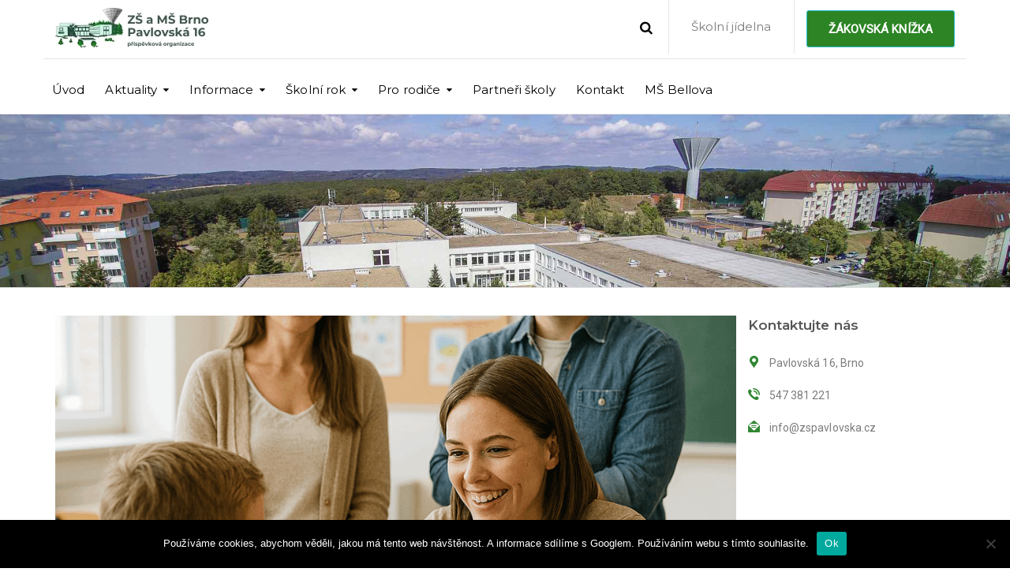

--- FILE ---
content_type: text/css
request_url: http://www.zspavlovska.cz/wp-content/plugins/aislin-testimonials/public/css/app.css?ver=1.0.0
body_size: 1236
content:
/* MICRO CLEARFIX */
.cf-tr:before, .cf-tr:after {
  content: " ";
  display: table;
}

.cf-tr:after {
  clear: both;
}

.cf-tr {
  *zoom: 1;
}

/* STRUCTURE */
.testimonial_rotator_wrap {
  margin: 20px 10px;
  padding: 10px;
  overflow: hidden;
  position: relative;
}

.testimonial_rotator_wrap.with-prevnext {
  padding: 10px 40px;
}

.testimonial_rotator_wrap *, .testimonial_rotator_wrap *:before, .testimonial_rotator_wrap *:after {
  box-sizing: border-box;
}

/* SLIDE VERSION */
.testimonial_rotator.format-rotator .slide {
  display: none;
}

.testimonial_rotator h1,
.testimonial_rotator h2 {
  margin: 10px 0 0 0;
  padding: 0;
}

.testimonial_rotator .testimonial_rotator_slide_title {
  margin: 0 0 5px 0;
}

/* SINGLE VERSION */
.testimonial_rotator_widget_wrap .testimonial_rotator_stars {
  padding: 10px 0;
}

/* LIST VIEW */
.testimonial_rotator.format-list .slide {
  margin: 40px 0;
}

/* EXTRAS */
.testimonial_rotator_microdata {
  display: none;
}

.testimonial_rotator_stars {
  padding: 10px 0;
}

.testimonial_rotator_star {
  margin: 0 3px 0 0;
  float: left;
  width: 20px;
  height: 20px;
  color: #d8b767;
  font-size: 20px;
  line-height: 20px;
}

.testimonial_rotator.rounded .img img {
  border-radius: 50%;
}

.testimonial_rotator .more-link,
.testimonial-rotator-view-more {
  white-space: nowrap;
}

.testimonial_rotator_paged a {
  padding: 4px 10px;
  text-decoration: none;
}

.testimonial_rotator_paged a:first-child {
  float: right;
}

.testimonial_rotator_paged a:last-child {
  float: left;
}

/* PREV / NEXT BUTTON */
.testimonial_rotator_prev,
.testimonial_rotator_next {
  font-size: 20px;
  line-height: 20px;
  color: #666;
  color: rgba(0, 0, 0, 0.2);
  cursor: pointer;
  position: absolute;
  top: 35%;
  z-index: 8888;
  transition: all 0.35s;
}

.testimonial_rotator_prev:hover, .testimonial_rotator_next:hover {
  color: rgba(0, 0, 0, 0.5);
}

.testimonial_rotator_prev {
  left: 3px;
}

.testimonial_rotator_next {
  right: 3px;
}

/* WIDGET */
.testimonial_rotator_widget_wrap {
  position: relative;
}

.testimonial_rotator_widget_wrap.with-prevnext {
  padding: 0 25px;
}

.testimonial_rotator_widget_wrap .testimonial_rotator_prev {
  left: 0;
}

.testimonial_rotator_widget_wrap .testimonial_rotator_next {
  right: 0;
}

/* ERROR */
div.testimonial-rotator-error {
  color: #aa3429;
  font-weight: bold;
  display: block;
  padding: 10px;
  font-size: 11px;
  border-radius: 3px;
  text-align: center;
  border: solid 1px #aa3429;
  text-transform: uppercase;
}

/* THEME: DEFAULTS */
.testimonial_rotator.template-default .slide {
  width: 100%;
  height: auto;
}

.testimonial_rotator.template-default .has-image .img,
.testimonial_rotator_single.has-image.template-default .img {
  width: 20%;
  margin-right: 5%;
  float: left;
  padding: 0;
  padding-top: 0.5em;
}

.testimonial_rotator.template-default .has-image .img img,
.testimonial_rotator_single.has-image.template-default .img img {
  width: 100%;
  max-width: 150px;
  height: auto;
}

.testimonial_rotator.template-default .has-image .text,
.testimonial_rotator_single.has-image.template-default .text {
  width: 75%;
  float: left;
  padding: 0;
  margin: 0;
}

.testimonial_rotator.template-default .testimonial_rotator_author_info {
  font-style: italic;
  line-height: 1.2em;
  padding: 10px 0 10px 15px;
  border-left: solid 3px #efefef;
  margin: 10px 0;
}

.testimonial_rotator.template-default .testimonial_rotator_author_info p {
  font-size: 1.1em;
  line-height: 1.2em;
}

/* THEME: LONGFORM */
.testimonial_rotator.template-longform .slide {
  width: 100%;
  height: auto;
  text-align: center;
}

.testimonial_rotator.template-longform .testimonial_rotator_stars,
.testimonial_rotator.template-longform .testimonial_rotator_slide_title {
  text-align: center;
}

.testimonial_rotator.template-longform .testimonial_rotator_star {
  float: none;
  width: auto;
  height: auto;
  font-size: 1.3em;
  line-height: 0.9em;
}

.testimonial_rotator.template-longform .testimonial_rotator_quote {
  text-align: center;
}

.testimonial_rotator.template-longform hr.longform_hr {
  width: 175px;
  height: 3px;
  background: #efefef;
  border: none;
  margin: 20px auto;
}

.testimonial_rotator.template-longform .testimonial_rotator_author_info {
  margin: 5px auto 10px auto;
  padding: 5px;
  border: none;
}

.testimonial_rotator.template-longform .testimonial_rotator_author_info p {
  padding-top: 0;
  margin-top: 0;
  text-align: center;
  font-size: 0.9em;
  line-height: 1.1em;
}

.testimonial_rotator.template-longform .testimonial_rotator_img {
  width: 50px;
  height: 50px;
  border-radius: 100%;
  margin: 0 auto;
  display: block;
  overflow: hidden;
}

.testimonial_rotator.template-longform .testimonial_rotator_img img {
  width: 50px;
  height: 50px;
}

.wh-sidebar .testimonial_rotator_wrap {
  padding: 0;
}


--- FILE ---
content_type: text/css
request_url: http://www.zspavlovska.cz/wp-content/plugins/mega-submenu/public/css/woocommerce.css?ver=1.3.2
body_size: 768
content:
.msm-wrap .woocommerce #commentform {
  margin-left: 0;
  margin-right: 0;
}
.msm-wrap .woocommerce p.stars a {
  color: #ecb202;
}
.msm-wrap .woocommerce .star-rating {
  width: 85px;
}
.msm-wrap .woocommerce .star-rating span {
  color: #ecb202;
}
.msm-wrap .woocommerce .woocommerce-review-link {
  margin-left: 15px;
}
.msm-wrap .woocommerce #review_form #respond p {
  overflow: hidden;
  padding-left: 0;
}
.msm-wrap .woocommerce #review_form #respond p.form-submit {
  padding-top: 5px;
}
.msm-wrap .woocommerce #reviews #comments ol.commentlist li .comment-text {
  border-radius: 0;
}
.msm-wrap .woocommerce #review_form #respond textarea,
.msm-wrap .woocommerce #review_form #respond input {
  border: none;
}
.msm-wrap .woocommerce.columns-1 .msm-wc-products .product {
  width: 100%;
  margin-right: 0;
}
.msm-wrap .woocommerce.columns-2 .msm-wc-products .product {
  width: 48%;
}
.msm-wrap .woocommerce.columns-3 .msm-wc-products .product {
  width: 30.75%;
}
.msm-wrap .woocommerce.columns-5 .msm-wc-products .product {
  width: 16.95%;
}
.msm-wrap .woocommerce.columns-6 .msm-wc-products .product {
  width: 13.5%;
}
.msm-wrap .woocommerce .msm-wc-products {
  display: block;
}
.msm-wrap .woocommerce .msm-wc-products .product {
  float: left;
  margin: 0 3.8% 2.992em 0;
  padding: 0;
  position: relative;
  width: 22.05%;
  margin-left: 0;
}
.msm-wrap .woocommerce .msm-wc-products .product.last {
  margin-right: 0;
}
.msm-wrap .woocommerce .msm-wc-products .product h3 {
  font-size: 15px;
  font-weight: 500;
  line-height: 24px;
  color: #000;
  padding: 0 30px;
  margin-top: 29px;
  margin-bottom: 7px;
}
.msm-wrap .woocommerce .msm-wc-products .product .price {
  font-size: 18px;
  color: #171717;
  width: 80%;
  margin: 0 auto;
  overflow: hidden;
}
.msm-wrap .woocommerce .msm-wc-products .product .price del {
  float: left;
  margin-right: 4px;
  font-size: 15px;
}
.msm-wrap .woocommerce .msm-wc-products .product .price ins {
  float: right;
  font-weight: normal;
}
.msm-wrap .woocommerce .msm-wc-products .product .star-rating {
  margin: 0 auto;
  margin-bottom: 5px;
  position: relative;
  left: 6px;
}
.msm-wrap .woocommerce .msm-wc-products .product .star-rating span {
  color: #ecb202;
}
.msm-wrap .woocommerce .msm-wc-products .product .onsale {
  top: 0;
  right: 0;
  left: auto;
  margin: -.5em -.5em 0 0;
  min-height: 3.236em;
  min-width: 3.236em;
  padding: .202em;
  font-size: 1em;
  font-weight: 700;
  position: absolute;
  text-align: center;
  line-height: 3.236;
  border-radius: 100%;
  background-color: red;
  color: white;
  -webkit-font-smoothing: antialiased;
}
.msm-wrap .woocommerce .msm-wc-products .product .added_to_cart {
  padding-left: 30px;
  display: none;
}
.msm-wrap .woocommerce .products {
  position: static;
  border: none;
  display: block;
  box-shadow: none;
}
.msm-wrap .woocommerce .products:before {
  border: none;
}
.msm-wrap .woocommerce .products li {
  border: none;
  background: #fff;
}
.msm-wrap .woocommerce .products li:hover {
  background: none;
}
.msm-wrap .woocommerce .products li a {
  width: auto;
  margin: auto;
}


--- FILE ---
content_type: text/css
request_url: http://www.zspavlovska.cz/wp-content/plugins/ed-school-plugin/includes/elementor/assets/css/main.css?ver=6.9
body_size: 708
content:
.sl-hover {
    overflow: hidden;
    padding: 0 4px;
    height: 1em;
    margin-bottom: 7px;
}

.sl-hover span {
    position: relative;
    display: inline-block;
    -webkit-transition: -webkit-transform 0.3s;
    -moz-transition: -moz-transform 0.3s;
    transition: transform 0.3s;
}

.sl-hover span::before  {
    position: absolute;
    top: 100%;
    content: attr(data-hover);
    font-weight: 800;
    -webkit-transform: translate3d(0,0,0);
    -moz-transform: translate3d(0,0,0);
    transform: translate3d(0,0,0);
}

/* Tabs Stretched */

.elementor-tabs-view-horizontal.stretched .elementor-tab-desktop-title.elementor-active:before,
.elementor-tabs-view-horizontal.stretched .elementor-tab-desktop-title:hover:before {
    content: "";
    position: absolute;
    height: 3px;
    width: 100%;
    background-color: #fff;
    top: -3px;
    left: 0;
}

.elementor-tabs-view-horizontal.stretched .elementor-tab-desktop-title {
    text-align: center;
    background-color: #f39c15;
    display: flex;
    align-items: center;
    justify-content: center;
    flex: 1;
    border: 1px solid #e06d21;
    border-left: 0;
    padding: 20px;
    transition: all 0.3s;
}
.elementor-tabs-view-horizontal.stretched .elementor-tab-desktop-title:first-child {
    border-left: 1px solid #e06d21;
}

/* .elementor-tabs-view-horizontal.stretched .elementor-tabs-content-wrapper {
    box-shadow: 0px 9px 9px 1px #e8e8e8;
} */

.elementor-tab-desktop-title:hover .sl-hover span,
.elementor-tab-desktop-title:focus .sl-hover span {
	-webkit-transform: translateY(-100%);
	-moz-transform: translateY(-100%);
	transform: translateY(-100%);
}

/* Desktop */

@media (min-width: 768px) {

    .elementor-tabs-view-horizontal.stretched .elementor-tabs-wrapper {
        display: flex;
        overflow: visible;
    }
    
    .elementor-tabs-view-horizontal.stretched .elementor-tab-title a {
        width: 100%;
    }
    
    .elementor-tabs-view-horizontal.stretched .elementor-tab-title a em {
        margin-bottom: 0;
        font-size: 0.7em;
        color: #ffffffcf;
        font-style: normal;
        display: block;
    }

}

/* Mobile */
.elementor-tab-mobile-title {
    font-size: 16px !important;
}
.elementor-tab-mobile-title em {
    display: none;
}

/*  End Tabs Stretched */


--- FILE ---
content_type: application/javascript
request_url: http://www.zspavlovska.cz/wp-content/themes/ed-school/assets/js/plugins/natural-width-height.js
body_size: 343
content:
// adds .naturalWidth() and .naturalHeight() methods to jQuery
  // for retreaving a normalized naturalWidth and naturalHeight.
  (function($){
    var
    props = ['Width', 'Height'],
    prop;

    while (prop = props.pop()) {
    (function (natural, prop) {
      $.fn[natural] = (natural in new Image()) ? 
      function () {
      return this[0][natural];
      } : 
      function () {
      var 
      node = this[0],
      img,
      value;

      if (node.tagName.toLowerCase() === 'img') {
        img = new Image();
        img.src = node.src,
        value = img[prop];
      }
      return value;
      };
    }('natural' + prop, prop.toLowerCase()));
    }
  }(jQuery));

--- FILE ---
content_type: application/javascript
request_url: http://www.zspavlovska.cz/wp-content/themes/ed-school/assets/js/plugins/fakeLoader.min.js
body_size: 673
content:
!function(i){function s(){var s=i(window).width(),c=i(window).height(),d=i(".fl").outerWidth(),e=i(".fl").outerHeight();i(".fl").css({position:"absolute",left:s/2-d/2,top:c/2-e/2})}i.fn.fakeLoader=function(c){var d=i.extend({timeToHide:1200,pos:"fixed",top:"0px",left:"0px",width:"100%",height:"100%",zIndex:"999",bgColor:"#2ecc71",spinner:"spinner7",imagePath:""},c),e='<div class="fl spinner1"><div class="double-bounce1"></div><div class="double-bounce2"></div></div>',l='<div class="fl spinner2"><div class="spinner-container container1"><div class="circle1"></div><div class="circle2"></div><div class="circle3"></div><div class="circle4"></div></div><div class="spinner-container container2"><div class="circle1"></div><div class="circle2"></div><div class="circle3"></div><div class="circle4"></div></div><div class="spinner-container container3"><div class="circle1"></div><div class="circle2"></div><div class="circle3"></div><div class="circle4"></div></div></div>',n='<div class="fl spinner3"><div class="dot1"></div><div class="dot2"></div></div>',v='<div class="fl spinner4"></div>',a='<div class="fl spinner5"><div class="cube1"></div><div class="cube2"></div></div>',r='<div class="fl spinner6"><div class="rect1"></div><div class="rect2"></div><div class="rect3"></div><div class="rect4"></div><div class="rect5"></div></div>',t='<div class="fl spinner7"><div class="circ1"></div><div class="circ2"></div><div class="circ3"></div><div class="circ4"></div></div>',o=i(this),h={position:d.pos,width:d.width,height:d.height,top:d.top,left:d.left};return o.css(h),o.each(function(){var i=d.spinner;switch(i){case"spinner1":o.html(e);break;case"spinner2":o.html(l);break;case"spinner3":o.html(n);break;case"spinner4":o.html(v);break;case"spinner5":o.html(a);break;case"spinner6":o.html(r);break;case"spinner7":o.html(t);break;default:o.html(e)}""!=d.imagePath&&o.html('<div class="fl"><img src="'+d.imagePath+'"></div>'),s()}),setTimeout(function(){i(o).fadeOut()},d.timeToHide),this.css({backgroundColor:d.bgColor,zIndex:d.zIndex})},i(window).load(function(){s(),i(window).resize(function(){s()})})}(jQuery);

--- FILE ---
content_type: application/javascript
request_url: http://www.zspavlovska.cz/wp-content/plugins/aislin-testimonials/public/js/app.js?ver=5716d46101357ee0096ab88bc69197f1
body_size: 14632
content:
/******/ (() => { // webpackBootstrap
/******/ 	"use strict";
/******/ 	var __webpack_modules__ = ({

/***/ "./resources/js/app.js":
/*!*****************************!*\
  !*** ./resources/js/app.js ***!
  \*****************************/
/***/ ((__unused_webpack_module, __webpack_exports__, __webpack_require__) => {

__webpack_require__.r(__webpack_exports__);
/* harmony import */ var _blocks_rotator__WEBPACK_IMPORTED_MODULE_0__ = __webpack_require__(/*! ./blocks/rotator */ "./resources/js/blocks/rotator/index.js");
/* harmony import */ var _blocks_rotator_meta__WEBPACK_IMPORTED_MODULE_1__ = __webpack_require__(/*! ./blocks/rotator-meta */ "./resources/js/blocks/rotator-meta/index.js");
/* harmony import */ var _blocks_testimonial__WEBPACK_IMPORTED_MODULE_2__ = __webpack_require__(/*! ./blocks/testimonial */ "./resources/js/blocks/testimonial/index.js");
/* harmony import */ var _blocks_testimonial_meta__WEBPACK_IMPORTED_MODULE_3__ = __webpack_require__(/*! ./blocks/testimonial-meta */ "./resources/js/blocks/testimonial-meta/index.js");
/* harmony import */ var _utils__WEBPACK_IMPORTED_MODULE_4__ = __webpack_require__(/*! ./utils */ "./resources/js/utils/index.js");
/* harmony import */ var _wordpress_blocks__WEBPACK_IMPORTED_MODULE_5__ = __webpack_require__(/*! @wordpress/blocks */ "@wordpress/blocks");
/* harmony import */ var _wordpress_blocks__WEBPACK_IMPORTED_MODULE_5___default = /*#__PURE__*/__webpack_require__.n(_wordpress_blocks__WEBPACK_IMPORTED_MODULE_5__);






var config = (0,_utils__WEBPACK_IMPORTED_MODULE_4__.getConfig)(); // Good enough for now. But find a better way...

var unregister = [];

if (config.post_type !== 'aislin_rotator') {
  unregister.push('aislin/rotator-meta');
}

if (config.post_type !== 'aislin_testimonial') {
  unregister.push('aislin/testimonial-meta');
}

unregister.map(function (block_type) {
  return (0,_wordpress_blocks__WEBPACK_IMPORTED_MODULE_5__.unregisterBlockType)(block_type);
});

/***/ }),

/***/ "./resources/js/blocks/rotator-meta/edit.js":
/*!**************************************************!*\
  !*** ./resources/js/blocks/rotator-meta/edit.js ***!
  \**************************************************/
/***/ ((__unused_webpack_module, __webpack_exports__, __webpack_require__) => {

__webpack_require__.r(__webpack_exports__);
/* harmony export */ __webpack_require__.d(__webpack_exports__, {
/* harmony export */   "default": () => (/* export default binding */ __WEBPACK_DEFAULT_EXPORT__)
/* harmony export */ });
/* harmony import */ var _wordpress_i18n__WEBPACK_IMPORTED_MODULE_0__ = __webpack_require__(/*! @wordpress/i18n */ "@wordpress/i18n");
/* harmony import */ var _wordpress_i18n__WEBPACK_IMPORTED_MODULE_0___default = /*#__PURE__*/__webpack_require__.n(_wordpress_i18n__WEBPACK_IMPORTED_MODULE_0__);
/* harmony import */ var _wordpress_components__WEBPACK_IMPORTED_MODULE_1__ = __webpack_require__(/*! @wordpress/components */ "@wordpress/components");
/* harmony import */ var _wordpress_components__WEBPACK_IMPORTED_MODULE_1___default = /*#__PURE__*/__webpack_require__.n(_wordpress_components__WEBPACK_IMPORTED_MODULE_1__);
/* harmony import */ var _wordpress_data__WEBPACK_IMPORTED_MODULE_2__ = __webpack_require__(/*! @wordpress/data */ "@wordpress/data");
/* harmony import */ var _wordpress_data__WEBPACK_IMPORTED_MODULE_2___default = /*#__PURE__*/__webpack_require__.n(_wordpress_data__WEBPACK_IMPORTED_MODULE_2__);
/* harmony import */ var _wordpress_block_editor__WEBPACK_IMPORTED_MODULE_3__ = __webpack_require__(/*! @wordpress/block-editor */ "@wordpress/block-editor");
/* harmony import */ var _wordpress_block_editor__WEBPACK_IMPORTED_MODULE_3___default = /*#__PURE__*/__webpack_require__.n(_wordpress_block_editor__WEBPACK_IMPORTED_MODULE_3__);
/* harmony import */ var _wordpress_core_data__WEBPACK_IMPORTED_MODULE_4__ = __webpack_require__(/*! @wordpress/core-data */ "@wordpress/core-data");
/* harmony import */ var _wordpress_core_data__WEBPACK_IMPORTED_MODULE_4___default = /*#__PURE__*/__webpack_require__.n(_wordpress_core_data__WEBPACK_IMPORTED_MODULE_4__);
/* harmony import */ var _utils__WEBPACK_IMPORTED_MODULE_5__ = __webpack_require__(/*! ../../utils */ "./resources/js/utils/index.js");
/* harmony import */ var react_jsx_runtime__WEBPACK_IMPORTED_MODULE_6__ = __webpack_require__(/*! react/jsx-runtime */ "./node_modules/react/jsx-runtime.js");
function ownKeys(object, enumerableOnly) { var keys = Object.keys(object); if (Object.getOwnPropertySymbols) { var symbols = Object.getOwnPropertySymbols(object); if (enumerableOnly) { symbols = symbols.filter(function (sym) { return Object.getOwnPropertyDescriptor(object, sym).enumerable; }); } keys.push.apply(keys, symbols); } return keys; }

function _objectSpread(target) { for (var i = 1; i < arguments.length; i++) { var source = arguments[i] != null ? arguments[i] : {}; if (i % 2) { ownKeys(Object(source), true).forEach(function (key) { _defineProperty(target, key, source[key]); }); } else if (Object.getOwnPropertyDescriptors) { Object.defineProperties(target, Object.getOwnPropertyDescriptors(source)); } else { ownKeys(Object(source)).forEach(function (key) { Object.defineProperty(target, key, Object.getOwnPropertyDescriptor(source, key)); }); } } return target; }

function _defineProperty(obj, key, value) { if (key in obj) { Object.defineProperty(obj, key, { value: value, enumerable: true, configurable: true, writable: true }); } else { obj[key] = value; } return obj; }

function _slicedToArray(arr, i) { return _arrayWithHoles(arr) || _iterableToArrayLimit(arr, i) || _unsupportedIterableToArray(arr, i) || _nonIterableRest(); }

function _nonIterableRest() { throw new TypeError("Invalid attempt to destructure non-iterable instance.\nIn order to be iterable, non-array objects must have a [Symbol.iterator]() method."); }

function _unsupportedIterableToArray(o, minLen) { if (!o) return; if (typeof o === "string") return _arrayLikeToArray(o, minLen); var n = Object.prototype.toString.call(o).slice(8, -1); if (n === "Object" && o.constructor) n = o.constructor.name; if (n === "Map" || n === "Set") return Array.from(o); if (n === "Arguments" || /^(?:Ui|I)nt(?:8|16|32)(?:Clamped)?Array$/.test(n)) return _arrayLikeToArray(o, minLen); }

function _arrayLikeToArray(arr, len) { if (len == null || len > arr.length) len = arr.length; for (var i = 0, arr2 = new Array(len); i < len; i++) { arr2[i] = arr[i]; } return arr2; }

function _iterableToArrayLimit(arr, i) { var _i = arr == null ? null : typeof Symbol !== "undefined" && arr[Symbol.iterator] || arr["@@iterator"]; if (_i == null) return; var _arr = []; var _n = true; var _d = false; var _s, _e; try { for (_i = _i.call(arr); !(_n = (_s = _i.next()).done); _n = true) { _arr.push(_s.value); if (i && _arr.length === i) break; } } catch (err) { _d = true; _e = err; } finally { try { if (!_n && _i["return"] != null) _i["return"](); } finally { if (_d) throw _e; } } return _arr; }

function _arrayWithHoles(arr) { if (Array.isArray(arr)) return arr; }









var config = (0,_utils__WEBPACK_IMPORTED_MODULE_5__.getConfig)();
/* harmony default export */ function __WEBPACK_DEFAULT_EXPORT__(_ref) {
  var setAttributes = _ref.setAttributes,
      attributes = _ref.attributes;
  var blockProps = (0,_wordpress_block_editor__WEBPACK_IMPORTED_MODULE_3__.useBlockProps)();
  var data = getData();

  var _useEntityProp = (0,_wordpress_core_data__WEBPACK_IMPORTED_MODULE_4__.useEntityProp)('postType', data.postTypeName, 'meta'),
      _useEntityProp2 = _slicedToArray(_useEntityProp, 2),
      meta = _useEntityProp2[0],
      setMeta = _useEntityProp2[1];

  return /*#__PURE__*/(0,react_jsx_runtime__WEBPACK_IMPORTED_MODULE_6__.jsxs)("div", _objectSpread(_objectSpread({}, blockProps), {}, {
    children: [/*#__PURE__*/(0,react_jsx_runtime__WEBPACK_IMPORTED_MODULE_6__.jsx)("h3", {
      children: (0,_wordpress_i18n__WEBPACK_IMPORTED_MODULE_0__.__)('Rotator Settings', 'aislin-testimonials')
    }), /*#__PURE__*/(0,react_jsx_runtime__WEBPACK_IMPORTED_MODULE_6__.jsx)(_wordpress_components__WEBPACK_IMPORTED_MODULE_1__.SelectControl, {
      label: (0,_wordpress_i18n__WEBPACK_IMPORTED_MODULE_0__.__)('Transition Effect', 'aislin-testimonials'),
      value: meta['fx'],
      options: config.rotator.transitions.map(function (val) {
        return {
          label: val,
          value: val
        };
      }),
      onChange: function onChange(val) {
        return setMeta(_objectSpread(_objectSpread({}, meta), {}, {
          fx: val
        }));
      }
    }), /*#__PURE__*/(0,react_jsx_runtime__WEBPACK_IMPORTED_MODULE_6__.jsx)(_wordpress_components__WEBPACK_IMPORTED_MODULE_1__.SelectControl, {
      label: (0,_wordpress_i18n__WEBPACK_IMPORTED_MODULE_0__.__)('Image Size', 'aislin-testimonials'),
      value: meta['img_size'],
      options: Object.keys(config.thumbnail_sizes).map(function (val) {
        return {
          label: val,
          value: val
        };
      }),
      onChange: function onChange(val) {
        return setMeta(_objectSpread(_objectSpread({}, meta), {}, {
          img_size: val
        }));
      }
    }), /*#__PURE__*/(0,react_jsx_runtime__WEBPACK_IMPORTED_MODULE_6__.jsx)(_wordpress_components__WEBPACK_IMPORTED_MODULE_1__.TextControl, {
      type: "number",
      label: (0,_wordpress_i18n__WEBPACK_IMPORTED_MODULE_0__.__)('Seconds per Testimonial', 'aislin-testimonials'),
      value: meta['timeout'],
      onChange: function onChange(val) {
        return setMeta(_objectSpread(_objectSpread({}, meta), {}, {
          timeout: val
        }));
      }
    }), /*#__PURE__*/(0,react_jsx_runtime__WEBPACK_IMPORTED_MODULE_6__.jsx)(_wordpress_components__WEBPACK_IMPORTED_MODULE_1__.TextControl, {
      type: "number",
      label: (0,_wordpress_i18n__WEBPACK_IMPORTED_MODULE_0__.__)('Transition Speed (in seconds)', 'aislin-testimonials'),
      value: meta['speed'],
      onChange: function onChange(val) {
        return setMeta(_objectSpread(_objectSpread({}, meta), {}, {
          speed: val
        }));
      }
    }), /*#__PURE__*/(0,react_jsx_runtime__WEBPACK_IMPORTED_MODULE_6__.jsx)(_wordpress_components__WEBPACK_IMPORTED_MODULE_1__.TextControl, {
      type: "number",
      label: (0,_wordpress_i18n__WEBPACK_IMPORTED_MODULE_0__.__)('Limit Number of Testimonials', 'aislin-testimonials'),
      value: meta['limit'],
      onChange: function onChange(val) {
        return setMeta(_objectSpread(_objectSpread({}, meta), {}, {
          limit: val
        }));
      }
    }), /*#__PURE__*/(0,react_jsx_runtime__WEBPACK_IMPORTED_MODULE_6__.jsx)(_wordpress_components__WEBPACK_IMPORTED_MODULE_1__.SelectControl, {
      label: (0,_wordpress_i18n__WEBPACK_IMPORTED_MODULE_0__.__)('Element for Title Field', 'aislin-testimonials'),
      value: meta['title_heading'],
      options: config.rotator.title_heading.map(function (val) {
        return {
          label: val,
          value: val
        };
      }),
      onChange: function onChange(val) {
        return setMeta(_objectSpread(_objectSpread({}, meta), {}, {
          title_heading: val
        }));
      }
    }), /*#__PURE__*/(0,react_jsx_runtime__WEBPACK_IMPORTED_MODULE_6__.jsx)(_wordpress_components__WEBPACK_IMPORTED_MODULE_1__.CheckboxControl, {
      label: (0,_wordpress_i18n__WEBPACK_IMPORTED_MODULE_0__.__)('Randomize Testimonials', 'aislin-testimonials'),
      checked: meta['shuffle'],
      onChange: function onChange(val) {
        return setMeta(_objectSpread(_objectSpread({}, meta), {}, {
          shuffle: val
        }));
      }
    }), /*#__PURE__*/(0,react_jsx_runtime__WEBPACK_IMPORTED_MODULE_6__.jsx)(_wordpress_components__WEBPACK_IMPORTED_MODULE_1__.CheckboxControl, {
      label: (0,_wordpress_i18n__WEBPACK_IMPORTED_MODULE_0__.__)('Vertical Align (Center Testimonials Height)', 'aislin-testimonials'),
      checked: meta['verticalalign'],
      onChange: function onChange(val) {
        return setMeta(_objectSpread(_objectSpread({}, meta), {}, {
          verticalalign: val
        }));
      }
    }), /*#__PURE__*/(0,react_jsx_runtime__WEBPACK_IMPORTED_MODULE_6__.jsx)(_wordpress_components__WEBPACK_IMPORTED_MODULE_1__.CheckboxControl, {
      label: (0,_wordpress_i18n__WEBPACK_IMPORTED_MODULE_0__.__)('Show Previous/Next Buttons', 'aislin-testimonials'),
      checked: meta['prevnext'],
      onChange: function onChange(val) {
        return setMeta(_objectSpread(_objectSpread({}, meta), {}, {
          prevnext: val
        }));
      }
    }), /*#__PURE__*/(0,react_jsx_runtime__WEBPACK_IMPORTED_MODULE_6__.jsx)(_wordpress_components__WEBPACK_IMPORTED_MODULE_1__.CheckboxControl, {
      label: (0,_wordpress_i18n__WEBPACK_IMPORTED_MODULE_0__.__)('Hide Featured Image', 'aislin-testimonials'),
      checked: meta['hidefeaturedimage'],
      onChange: function onChange(val) {
        return setMeta(_objectSpread(_objectSpread({}, meta), {}, {
          hidefeaturedimage: val
        }));
      }
    }), /*#__PURE__*/(0,react_jsx_runtime__WEBPACK_IMPORTED_MODULE_6__.jsx)(_wordpress_components__WEBPACK_IMPORTED_MODULE_1__.CheckboxControl, {
      label: (0,_wordpress_i18n__WEBPACK_IMPORTED_MODULE_0__.__)('Hide Title', 'aislin-testimonials'),
      checked: meta['hide_title'],
      onChange: function onChange(val) {
        return setMeta(_objectSpread(_objectSpread({}, meta), {}, {
          hide_title: val
        }));
      }
    }), /*#__PURE__*/(0,react_jsx_runtime__WEBPACK_IMPORTED_MODULE_6__.jsx)(_wordpress_components__WEBPACK_IMPORTED_MODULE_1__.CheckboxControl, {
      label: (0,_wordpress_i18n__WEBPACK_IMPORTED_MODULE_0__.__)('Hide Stars', 'aislin-testimonials'),
      checked: meta['hide_stars'],
      onChange: function onChange(val) {
        return setMeta(_objectSpread(_objectSpread({}, meta), {}, {
          hide_stars: val
        }));
      }
    }), /*#__PURE__*/(0,react_jsx_runtime__WEBPACK_IMPORTED_MODULE_6__.jsx)(_wordpress_components__WEBPACK_IMPORTED_MODULE_1__.CheckboxControl, {
      label: (0,_wordpress_i18n__WEBPACK_IMPORTED_MODULE_0__.__)('Hide Body', 'aislin-testimonials'),
      checked: meta['hide_body'],
      onChange: function onChange(val) {
        return setMeta(_objectSpread(_objectSpread({}, meta), {}, {
          hide_body: val
        }));
      }
    }), /*#__PURE__*/(0,react_jsx_runtime__WEBPACK_IMPORTED_MODULE_6__.jsx)(_wordpress_components__WEBPACK_IMPORTED_MODULE_1__.CheckboxControl, {
      label: (0,_wordpress_i18n__WEBPACK_IMPORTED_MODULE_0__.__)('Hide Author', 'aislin-testimonials'),
      checked: meta['hide_author'],
      onChange: function onChange(val) {
        return setMeta(_objectSpread(_objectSpread({}, meta), {}, {
          hide_author: val
        }));
      }
    }), /*#__PURE__*/(0,react_jsx_runtime__WEBPACK_IMPORTED_MODULE_6__.jsx)(_wordpress_components__WEBPACK_IMPORTED_MODULE_1__.CheckboxControl, {
      label: (0,_wordpress_i18n__WEBPACK_IMPORTED_MODULE_0__.__)('Hide Microdata (hReview)', 'aislin-testimonials'),
      checked: meta['hide_microdata'],
      onChange: function onChange(val) {
        return setMeta(_objectSpread(_objectSpread({}, meta), {}, {
          hide_microdata: val
        }));
      }
    }), /*#__PURE__*/(0,react_jsx_runtime__WEBPACK_IMPORTED_MODULE_6__.jsx)(_wordpress_components__WEBPACK_IMPORTED_MODULE_1__.TextControl, {
      type: "number",
      label: (0,_wordpress_i18n__WEBPACK_IMPORTED_MODULE_0__.__)('Name of Item Being Reviewed', 'aislin-testimonials'),
      help: (0,_wordpress_i18n__WEBPACK_IMPORTED_MODULE_0__.__)('Company Name, Product Name, etc. (not visible on your website, used for search engines)', 'aislin-testimonials'),
      value: meta['itemreviewed'],
      onChange: function onChange(val) {
        return setMeta(_objectSpread(_objectSpread({}, meta), {}, {
          itemreviewed: val
        }));
      }
    })]
  }));
}

var getData = function getData() {
  return (0,_wordpress_data__WEBPACK_IMPORTED_MODULE_2__.useSelect)(function (select) {
    return {
      postTypeName: select('core/editor').getCurrentPostType()
    };
  }, []);
};

/***/ }),

/***/ "./resources/js/blocks/rotator-meta/index.js":
/*!***************************************************!*\
  !*** ./resources/js/blocks/rotator-meta/index.js ***!
  \***************************************************/
/***/ ((__unused_webpack_module, __webpack_exports__, __webpack_require__) => {

__webpack_require__.r(__webpack_exports__);
/* harmony import */ var _wordpress_blocks__WEBPACK_IMPORTED_MODULE_0__ = __webpack_require__(/*! @wordpress/blocks */ "@wordpress/blocks");
/* harmony import */ var _wordpress_blocks__WEBPACK_IMPORTED_MODULE_0___default = /*#__PURE__*/__webpack_require__.n(_wordpress_blocks__WEBPACK_IMPORTED_MODULE_0__);
/* harmony import */ var _edit__WEBPACK_IMPORTED_MODULE_1__ = __webpack_require__(/*! ./edit */ "./resources/js/blocks/rotator-meta/edit.js");


(0,_wordpress_blocks__WEBPACK_IMPORTED_MODULE_0__.registerBlockType)('aislin/rotator-meta', {
  title: 'Rotator Settings',
  icon: 'smiley',
  category: 'text',
  attributes: {
    id: {
      type: 'integer'
    }
  },
  supports: {
    multiple: false,
    reusable: false
  },
  edit: _edit__WEBPACK_IMPORTED_MODULE_1__["default"],
  // No information saved to the block
  // Data is saved to post meta via the hook
  save: function save() {
    return null;
  }
});

/***/ }),

/***/ "./resources/js/blocks/rotator/edit.js":
/*!*********************************************!*\
  !*** ./resources/js/blocks/rotator/edit.js ***!
  \*********************************************/
/***/ ((__unused_webpack_module, __webpack_exports__, __webpack_require__) => {

__webpack_require__.r(__webpack_exports__);
/* harmony export */ __webpack_require__.d(__webpack_exports__, {
/* harmony export */   "default": () => (/* export default binding */ __WEBPACK_DEFAULT_EXPORT__)
/* harmony export */ });
/* harmony import */ var _wordpress_i18n__WEBPACK_IMPORTED_MODULE_0__ = __webpack_require__(/*! @wordpress/i18n */ "@wordpress/i18n");
/* harmony import */ var _wordpress_i18n__WEBPACK_IMPORTED_MODULE_0___default = /*#__PURE__*/__webpack_require__.n(_wordpress_i18n__WEBPACK_IMPORTED_MODULE_0__);
/* harmony import */ var _wordpress_components__WEBPACK_IMPORTED_MODULE_1__ = __webpack_require__(/*! @wordpress/components */ "@wordpress/components");
/* harmony import */ var _wordpress_components__WEBPACK_IMPORTED_MODULE_1___default = /*#__PURE__*/__webpack_require__.n(_wordpress_components__WEBPACK_IMPORTED_MODULE_1__);
/* harmony import */ var _wordpress_data__WEBPACK_IMPORTED_MODULE_2__ = __webpack_require__(/*! @wordpress/data */ "@wordpress/data");
/* harmony import */ var _wordpress_data__WEBPACK_IMPORTED_MODULE_2___default = /*#__PURE__*/__webpack_require__.n(_wordpress_data__WEBPACK_IMPORTED_MODULE_2__);
/* harmony import */ var _wordpress_block_editor__WEBPACK_IMPORTED_MODULE_3__ = __webpack_require__(/*! @wordpress/block-editor */ "@wordpress/block-editor");
/* harmony import */ var _wordpress_block_editor__WEBPACK_IMPORTED_MODULE_3___default = /*#__PURE__*/__webpack_require__.n(_wordpress_block_editor__WEBPACK_IMPORTED_MODULE_3__);
/* harmony import */ var react_jsx_runtime__WEBPACK_IMPORTED_MODULE_4__ = __webpack_require__(/*! react/jsx-runtime */ "./node_modules/react/jsx-runtime.js");
function ownKeys(object, enumerableOnly) { var keys = Object.keys(object); if (Object.getOwnPropertySymbols) { var symbols = Object.getOwnPropertySymbols(object); if (enumerableOnly) { symbols = symbols.filter(function (sym) { return Object.getOwnPropertyDescriptor(object, sym).enumerable; }); } keys.push.apply(keys, symbols); } return keys; }

function _objectSpread(target) { for (var i = 1; i < arguments.length; i++) { var source = arguments[i] != null ? arguments[i] : {}; if (i % 2) { ownKeys(Object(source), true).forEach(function (key) { _defineProperty(target, key, source[key]); }); } else if (Object.getOwnPropertyDescriptors) { Object.defineProperties(target, Object.getOwnPropertyDescriptors(source)); } else { ownKeys(Object(source)).forEach(function (key) { Object.defineProperty(target, key, Object.getOwnPropertyDescriptor(source, key)); }); } } return target; }

function _defineProperty(obj, key, value) { if (key in obj) { Object.defineProperty(obj, key, { value: value, enumerable: true, configurable: true, writable: true }); } else { obj[key] = value; } return obj; }







var rotatorPostTypeName = 'aislin_rotator';
/* harmony default export */ function __WEBPACK_DEFAULT_EXPORT__(_ref) {
  var setAttributes = _ref.setAttributes,
      attributes = _ref.attributes;
  var blockProps = (0,_wordpress_block_editor__WEBPACK_IMPORTED_MODULE_3__.useBlockProps)();
  var data = getData();
  var rotatorOptions = getRotatorOptions(data.rotators);
  return /*#__PURE__*/(0,react_jsx_runtime__WEBPACK_IMPORTED_MODULE_4__.jsxs)("div", _objectSpread(_objectSpread({}, blockProps), {}, {
    children: [/*#__PURE__*/(0,react_jsx_runtime__WEBPACK_IMPORTED_MODULE_4__.jsx)("h3", {
      children: (0,_wordpress_i18n__WEBPACK_IMPORTED_MODULE_0__.__)('Testimonial Rotator', 'aislin-testimonials')
    }), /*#__PURE__*/(0,react_jsx_runtime__WEBPACK_IMPORTED_MODULE_4__.jsx)(_wordpress_components__WEBPACK_IMPORTED_MODULE_1__.SelectControl, {
      label: (0,_wordpress_i18n__WEBPACK_IMPORTED_MODULE_0__.__)('Select Rotator', 'aislin-testimonials'),
      value: attributes.id,
      options: rotatorOptions,
      onChange: function onChange(id) {
        return setAttributes({
          id: parseInt(id)
        });
      }
    })]
  }));
}

var getData = function getData() {
  return (0,_wordpress_data__WEBPACK_IMPORTED_MODULE_2__.useSelect)(function (select) {
    return {
      rotators: select('core').getEntityRecords('postType', rotatorPostTypeName, {
        per_page: -1
      })
    };
  }, []);
};

var getRotatorOptions = function getRotatorOptions(rotators) {
  var options = [{
    label: 'Select',
    value: ''
  }];
  rotators && rotators.map(function (rotator) {
    options.push({
      label: rotator.title.rendered,
      value: rotator.id
    });
  });
  return options;
};

/***/ }),

/***/ "./resources/js/blocks/rotator/index.js":
/*!**********************************************!*\
  !*** ./resources/js/blocks/rotator/index.js ***!
  \**********************************************/
/***/ ((__unused_webpack_module, __webpack_exports__, __webpack_require__) => {

__webpack_require__.r(__webpack_exports__);
/* harmony import */ var _wordpress_blocks__WEBPACK_IMPORTED_MODULE_0__ = __webpack_require__(/*! @wordpress/blocks */ "@wordpress/blocks");
/* harmony import */ var _wordpress_blocks__WEBPACK_IMPORTED_MODULE_0___default = /*#__PURE__*/__webpack_require__.n(_wordpress_blocks__WEBPACK_IMPORTED_MODULE_0__);
/* harmony import */ var _edit__WEBPACK_IMPORTED_MODULE_1__ = __webpack_require__(/*! ./edit */ "./resources/js/blocks/rotator/edit.js");


(0,_wordpress_blocks__WEBPACK_IMPORTED_MODULE_0__.registerBlockType)('aislin/testimonial-rotator', {
  title: 'Testimonial Rotator',
  icon: 'smiley',
  category: 'text',
  attributes: {
    id: {
      type: 'integer'
    }
  },
  edit: _edit__WEBPACK_IMPORTED_MODULE_1__["default"],
  // No information saved to the block
  // Data is saved to post meta via the hook
  save: function save() {
    return null;
  }
});

/***/ }),

/***/ "./resources/js/blocks/testimonial-meta/edit.js":
/*!******************************************************!*\
  !*** ./resources/js/blocks/testimonial-meta/edit.js ***!
  \******************************************************/
/***/ ((__unused_webpack_module, __webpack_exports__, __webpack_require__) => {

__webpack_require__.r(__webpack_exports__);
/* harmony export */ __webpack_require__.d(__webpack_exports__, {
/* harmony export */   "default": () => (/* export default binding */ __WEBPACK_DEFAULT_EXPORT__)
/* harmony export */ });
/* harmony import */ var _wordpress_i18n__WEBPACK_IMPORTED_MODULE_0__ = __webpack_require__(/*! @wordpress/i18n */ "@wordpress/i18n");
/* harmony import */ var _wordpress_i18n__WEBPACK_IMPORTED_MODULE_0___default = /*#__PURE__*/__webpack_require__.n(_wordpress_i18n__WEBPACK_IMPORTED_MODULE_0__);
/* harmony import */ var _wordpress_components__WEBPACK_IMPORTED_MODULE_1__ = __webpack_require__(/*! @wordpress/components */ "@wordpress/components");
/* harmony import */ var _wordpress_components__WEBPACK_IMPORTED_MODULE_1___default = /*#__PURE__*/__webpack_require__.n(_wordpress_components__WEBPACK_IMPORTED_MODULE_1__);
/* harmony import */ var _wordpress_data__WEBPACK_IMPORTED_MODULE_2__ = __webpack_require__(/*! @wordpress/data */ "@wordpress/data");
/* harmony import */ var _wordpress_data__WEBPACK_IMPORTED_MODULE_2___default = /*#__PURE__*/__webpack_require__.n(_wordpress_data__WEBPACK_IMPORTED_MODULE_2__);
/* harmony import */ var _wordpress_block_editor__WEBPACK_IMPORTED_MODULE_3__ = __webpack_require__(/*! @wordpress/block-editor */ "@wordpress/block-editor");
/* harmony import */ var _wordpress_block_editor__WEBPACK_IMPORTED_MODULE_3___default = /*#__PURE__*/__webpack_require__.n(_wordpress_block_editor__WEBPACK_IMPORTED_MODULE_3__);
/* harmony import */ var _wordpress_core_data__WEBPACK_IMPORTED_MODULE_4__ = __webpack_require__(/*! @wordpress/core-data */ "@wordpress/core-data");
/* harmony import */ var _wordpress_core_data__WEBPACK_IMPORTED_MODULE_4___default = /*#__PURE__*/__webpack_require__.n(_wordpress_core_data__WEBPACK_IMPORTED_MODULE_4__);
/* harmony import */ var react_jsx_runtime__WEBPACK_IMPORTED_MODULE_5__ = __webpack_require__(/*! react/jsx-runtime */ "./node_modules/react/jsx-runtime.js");
function ownKeys(object, enumerableOnly) { var keys = Object.keys(object); if (Object.getOwnPropertySymbols) { var symbols = Object.getOwnPropertySymbols(object); if (enumerableOnly) { symbols = symbols.filter(function (sym) { return Object.getOwnPropertyDescriptor(object, sym).enumerable; }); } keys.push.apply(keys, symbols); } return keys; }

function _objectSpread(target) { for (var i = 1; i < arguments.length; i++) { var source = arguments[i] != null ? arguments[i] : {}; if (i % 2) { ownKeys(Object(source), true).forEach(function (key) { _defineProperty(target, key, source[key]); }); } else if (Object.getOwnPropertyDescriptors) { Object.defineProperties(target, Object.getOwnPropertyDescriptors(source)); } else { ownKeys(Object(source)).forEach(function (key) { Object.defineProperty(target, key, Object.getOwnPropertyDescriptor(source, key)); }); } } return target; }

function _defineProperty(obj, key, value) { if (key in obj) { Object.defineProperty(obj, key, { value: value, enumerable: true, configurable: true, writable: true }); } else { obj[key] = value; } return obj; }

function _slicedToArray(arr, i) { return _arrayWithHoles(arr) || _iterableToArrayLimit(arr, i) || _unsupportedIterableToArray(arr, i) || _nonIterableRest(); }

function _nonIterableRest() { throw new TypeError("Invalid attempt to destructure non-iterable instance.\nIn order to be iterable, non-array objects must have a [Symbol.iterator]() method."); }

function _unsupportedIterableToArray(o, minLen) { if (!o) return; if (typeof o === "string") return _arrayLikeToArray(o, minLen); var n = Object.prototype.toString.call(o).slice(8, -1); if (n === "Object" && o.constructor) n = o.constructor.name; if (n === "Map" || n === "Set") return Array.from(o); if (n === "Arguments" || /^(?:Ui|I)nt(?:8|16|32)(?:Clamped)?Array$/.test(n)) return _arrayLikeToArray(o, minLen); }

function _arrayLikeToArray(arr, len) { if (len == null || len > arr.length) len = arr.length; for (var i = 0, arr2 = new Array(len); i < len; i++) { arr2[i] = arr[i]; } return arr2; }

function _iterableToArrayLimit(arr, i) { var _i = arr == null ? null : typeof Symbol !== "undefined" && arr[Symbol.iterator] || arr["@@iterator"]; if (_i == null) return; var _arr = []; var _n = true; var _d = false; var _s, _e; try { for (_i = _i.call(arr); !(_n = (_s = _i.next()).done); _n = true) { _arr.push(_s.value); if (i && _arr.length === i) break; } } catch (err) { _d = true; _e = err; } finally { try { if (!_n && _i["return"] != null) _i["return"](); } finally { if (_d) throw _e; } } return _arr; }

function _arrayWithHoles(arr) { if (Array.isArray(arr)) return arr; }








/* harmony default export */ function __WEBPACK_DEFAULT_EXPORT__(_ref) {
  var setAttributes = _ref.setAttributes,
      attributes = _ref.attributes;
  var blockProps = (0,_wordpress_block_editor__WEBPACK_IMPORTED_MODULE_3__.useBlockProps)();
  var data = getData();

  var _useEntityProp = (0,_wordpress_core_data__WEBPACK_IMPORTED_MODULE_4__.useEntityProp)('postType', data.postTypeName, 'meta'),
      _useEntityProp2 = _slicedToArray(_useEntityProp, 2),
      meta = _useEntityProp2[0],
      setMeta = _useEntityProp2[1];

  return /*#__PURE__*/(0,react_jsx_runtime__WEBPACK_IMPORTED_MODULE_5__.jsxs)("div", _objectSpread(_objectSpread({}, blockProps), {}, {
    children: [/*#__PURE__*/(0,react_jsx_runtime__WEBPACK_IMPORTED_MODULE_5__.jsx)("h3", {
      children: (0,_wordpress_i18n__WEBPACK_IMPORTED_MODULE_0__.__)('Testimonial Settings', 'aislin-testimonials')
    }), /*#__PURE__*/(0,react_jsx_runtime__WEBPACK_IMPORTED_MODULE_5__.jsxs)("p", {
      children: [(0,_wordpress_i18n__WEBPACK_IMPORTED_MODULE_0__.__)('Star Rating', 'aislin-testimonials'), ":"]
    }), /*#__PURE__*/(0,react_jsx_runtime__WEBPACK_IMPORTED_MODULE_5__.jsxs)(_wordpress_components__WEBPACK_IMPORTED_MODULE_1__.__experimentalRadioGroup, {
      label: "Stars Rating",
      onChange: function onChange(val) {
        return setMeta(_objectSpread(_objectSpread({}, meta), {}, {
          rating: val
        }));
      },
      checked: meta['rating'],
      children: [/*#__PURE__*/(0,react_jsx_runtime__WEBPACK_IMPORTED_MODULE_5__.jsx)(_wordpress_components__WEBPACK_IMPORTED_MODULE_1__.__experimentalRadio, {
        value: 1,
        children: "1"
      }), /*#__PURE__*/(0,react_jsx_runtime__WEBPACK_IMPORTED_MODULE_5__.jsx)(_wordpress_components__WEBPACK_IMPORTED_MODULE_1__.__experimentalRadio, {
        value: 2,
        children: "2"
      }), /*#__PURE__*/(0,react_jsx_runtime__WEBPACK_IMPORTED_MODULE_5__.jsx)(_wordpress_components__WEBPACK_IMPORTED_MODULE_1__.__experimentalRadio, {
        value: 3,
        children: "3"
      }), /*#__PURE__*/(0,react_jsx_runtime__WEBPACK_IMPORTED_MODULE_5__.jsx)(_wordpress_components__WEBPACK_IMPORTED_MODULE_1__.__experimentalRadio, {
        value: 4,
        children: "4"
      }), /*#__PURE__*/(0,react_jsx_runtime__WEBPACK_IMPORTED_MODULE_5__.jsx)(_wordpress_components__WEBPACK_IMPORTED_MODULE_1__.__experimentalRadio, {
        value: 5,
        children: "5"
      }), /*#__PURE__*/(0,react_jsx_runtime__WEBPACK_IMPORTED_MODULE_5__.jsx)(_wordpress_components__WEBPACK_IMPORTED_MODULE_1__.__experimentalRadio, {
        value: 0,
        children: (0,_wordpress_i18n__WEBPACK_IMPORTED_MODULE_0__.__)("Don't show", 'aislin-testimonials')
      })]
    }), /*#__PURE__*/(0,react_jsx_runtime__WEBPACK_IMPORTED_MODULE_5__.jsxs)("p", {
      children: [(0,_wordpress_i18n__WEBPACK_IMPORTED_MODULE_0__.__)('Author information', 'aislin-testimonials'), ":"]
    }), /*#__PURE__*/(0,react_jsx_runtime__WEBPACK_IMPORTED_MODULE_5__.jsx)(_wordpress_block_editor__WEBPACK_IMPORTED_MODULE_3__.RichText, {
      tagName: "div",
      value: meta['cite'],
      allowedFormats: ['core/bold', 'core/italic'],
      onChange: function onChange(val) {
        return setMeta(_objectSpread(_objectSpread({}, meta), {}, {
          cite: val
        }));
      },
      placeholder: (0,_wordpress_i18n__WEBPACK_IMPORTED_MODULE_0__.__)('Author information...', 'aislin-testimonials')
    })]
  }));
}

var getData = function getData() {
  return (0,_wordpress_data__WEBPACK_IMPORTED_MODULE_2__.useSelect)(function (select) {
    return {
      postTypeName: select('core/editor').getCurrentPostType()
    };
  }, []);
};

/***/ }),

/***/ "./resources/js/blocks/testimonial-meta/index.js":
/*!*******************************************************!*\
  !*** ./resources/js/blocks/testimonial-meta/index.js ***!
  \*******************************************************/
/***/ ((__unused_webpack_module, __webpack_exports__, __webpack_require__) => {

__webpack_require__.r(__webpack_exports__);
/* harmony import */ var _wordpress_blocks__WEBPACK_IMPORTED_MODULE_0__ = __webpack_require__(/*! @wordpress/blocks */ "@wordpress/blocks");
/* harmony import */ var _wordpress_blocks__WEBPACK_IMPORTED_MODULE_0___default = /*#__PURE__*/__webpack_require__.n(_wordpress_blocks__WEBPACK_IMPORTED_MODULE_0__);
/* harmony import */ var _edit__WEBPACK_IMPORTED_MODULE_1__ = __webpack_require__(/*! ./edit */ "./resources/js/blocks/testimonial-meta/edit.js");


(0,_wordpress_blocks__WEBPACK_IMPORTED_MODULE_0__.registerBlockType)('aislin/testimonial-meta', {
  title: 'Testimonial Settings',
  icon: 'smiley',
  category: 'text',
  attributes: {
    id: {
      type: 'integer'
    }
  },
  supports: {
    multiple: false,
    reusable: false
  },
  edit: _edit__WEBPACK_IMPORTED_MODULE_1__["default"],
  // No information saved to the block
  // Data is saved to post meta via the hook
  save: function save() {
    return null;
  }
});

/***/ }),

/***/ "./resources/js/blocks/testimonial/edit.js":
/*!*************************************************!*\
  !*** ./resources/js/blocks/testimonial/edit.js ***!
  \*************************************************/
/***/ ((__unused_webpack_module, __webpack_exports__, __webpack_require__) => {

__webpack_require__.r(__webpack_exports__);
/* harmony export */ __webpack_require__.d(__webpack_exports__, {
/* harmony export */   "default": () => (/* export default binding */ __WEBPACK_DEFAULT_EXPORT__)
/* harmony export */ });
/* harmony import */ var _wordpress_i18n__WEBPACK_IMPORTED_MODULE_0__ = __webpack_require__(/*! @wordpress/i18n */ "@wordpress/i18n");
/* harmony import */ var _wordpress_i18n__WEBPACK_IMPORTED_MODULE_0___default = /*#__PURE__*/__webpack_require__.n(_wordpress_i18n__WEBPACK_IMPORTED_MODULE_0__);
/* harmony import */ var _wordpress_components__WEBPACK_IMPORTED_MODULE_1__ = __webpack_require__(/*! @wordpress/components */ "@wordpress/components");
/* harmony import */ var _wordpress_components__WEBPACK_IMPORTED_MODULE_1___default = /*#__PURE__*/__webpack_require__.n(_wordpress_components__WEBPACK_IMPORTED_MODULE_1__);
/* harmony import */ var _wordpress_data__WEBPACK_IMPORTED_MODULE_2__ = __webpack_require__(/*! @wordpress/data */ "@wordpress/data");
/* harmony import */ var _wordpress_data__WEBPACK_IMPORTED_MODULE_2___default = /*#__PURE__*/__webpack_require__.n(_wordpress_data__WEBPACK_IMPORTED_MODULE_2__);
/* harmony import */ var _wordpress_block_editor__WEBPACK_IMPORTED_MODULE_3__ = __webpack_require__(/*! @wordpress/block-editor */ "@wordpress/block-editor");
/* harmony import */ var _wordpress_block_editor__WEBPACK_IMPORTED_MODULE_3___default = /*#__PURE__*/__webpack_require__.n(_wordpress_block_editor__WEBPACK_IMPORTED_MODULE_3__);
/* harmony import */ var react_jsx_runtime__WEBPACK_IMPORTED_MODULE_4__ = __webpack_require__(/*! react/jsx-runtime */ "./node_modules/react/jsx-runtime.js");
function ownKeys(object, enumerableOnly) { var keys = Object.keys(object); if (Object.getOwnPropertySymbols) { var symbols = Object.getOwnPropertySymbols(object); if (enumerableOnly) { symbols = symbols.filter(function (sym) { return Object.getOwnPropertyDescriptor(object, sym).enumerable; }); } keys.push.apply(keys, symbols); } return keys; }

function _objectSpread(target) { for (var i = 1; i < arguments.length; i++) { var source = arguments[i] != null ? arguments[i] : {}; if (i % 2) { ownKeys(Object(source), true).forEach(function (key) { _defineProperty(target, key, source[key]); }); } else if (Object.getOwnPropertyDescriptors) { Object.defineProperties(target, Object.getOwnPropertyDescriptors(source)); } else { ownKeys(Object(source)).forEach(function (key) { Object.defineProperty(target, key, Object.getOwnPropertyDescriptor(source, key)); }); } } return target; }

function _defineProperty(obj, key, value) { if (key in obj) { Object.defineProperty(obj, key, { value: value, enumerable: true, configurable: true, writable: true }); } else { obj[key] = value; } return obj; }






var testimonialPostTypeName = 'aislin_testimonial';
/* harmony default export */ function __WEBPACK_DEFAULT_EXPORT__(_ref) {
  var setAttributes = _ref.setAttributes,
      attributes = _ref.attributes;
  var blockProps = (0,_wordpress_block_editor__WEBPACK_IMPORTED_MODULE_3__.useBlockProps)();
  var data = getData();
  var testimonialOptions = getTestimonialOptions(data.testimonials);
  return /*#__PURE__*/(0,react_jsx_runtime__WEBPACK_IMPORTED_MODULE_4__.jsx)("div", _objectSpread(_objectSpread({}, blockProps), {}, {
    children: /*#__PURE__*/(0,react_jsx_runtime__WEBPACK_IMPORTED_MODULE_4__.jsx)(_wordpress_components__WEBPACK_IMPORTED_MODULE_1__.SelectControl, {
      label: (0,_wordpress_i18n__WEBPACK_IMPORTED_MODULE_0__.__)('Select Testimonial', 'aislin-testimonials'),
      value: attributes.id,
      options: testimonialOptions,
      onChange: function onChange(id) {
        return setAttributes({
          id: parseInt(id)
        });
      }
    })
  }));
}

var getData = function getData() {
  return (0,_wordpress_data__WEBPACK_IMPORTED_MODULE_2__.useSelect)(function (select) {
    return {
      testimonials: select('core').getEntityRecords('postType', testimonialPostTypeName, {
        per_page: -1
      })
    };
  }, []);
};

var getTestimonialOptions = function getTestimonialOptions(testimonials) {
  var options = [{
    label: 'Select',
    value: ''
  }];
  testimonials && testimonials.map(function (testimonial) {
    options.push({
      label: testimonial.title.rendered,
      value: testimonial.id
    });
  });
  return options;
};

/***/ }),

/***/ "./resources/js/blocks/testimonial/index.js":
/*!**************************************************!*\
  !*** ./resources/js/blocks/testimonial/index.js ***!
  \**************************************************/
/***/ ((__unused_webpack_module, __webpack_exports__, __webpack_require__) => {

__webpack_require__.r(__webpack_exports__);
/* harmony import */ var _wordpress_blocks__WEBPACK_IMPORTED_MODULE_0__ = __webpack_require__(/*! @wordpress/blocks */ "@wordpress/blocks");
/* harmony import */ var _wordpress_blocks__WEBPACK_IMPORTED_MODULE_0___default = /*#__PURE__*/__webpack_require__.n(_wordpress_blocks__WEBPACK_IMPORTED_MODULE_0__);
/* harmony import */ var _edit__WEBPACK_IMPORTED_MODULE_1__ = __webpack_require__(/*! ./edit */ "./resources/js/blocks/testimonial/edit.js");


(0,_wordpress_blocks__WEBPACK_IMPORTED_MODULE_0__.registerBlockType)('aislin/testimonial', {
  title: 'Single Testimonial',
  icon: 'smiley',
  category: 'text',
  attributes: {
    id: {
      type: 'integer'
    }
  },
  edit: _edit__WEBPACK_IMPORTED_MODULE_1__["default"],
  // No information saved to the block
  // Data is saved to post meta via the hook
  save: function save() {
    return null;
  }
});

/***/ }),

/***/ "./resources/js/utils/index.js":
/*!*************************************!*\
  !*** ./resources/js/utils/index.js ***!
  \*************************************/
/***/ ((__unused_webpack_module, __webpack_exports__, __webpack_require__) => {

__webpack_require__.r(__webpack_exports__);
/* harmony export */ __webpack_require__.d(__webpack_exports__, {
/* harmony export */   "getConfig": () => (/* binding */ getConfig)
/* harmony export */ });
function getConfig() {
  var defaults = {};
  var config = window.aislin_testimonials || {};
  return Object.assign(defaults, config);
}

/***/ }),

/***/ "./resources/sass/app.scss":
/*!*********************************!*\
  !*** ./resources/sass/app.scss ***!
  \*********************************/
/***/ ((__unused_webpack_module, __webpack_exports__, __webpack_require__) => {

__webpack_require__.r(__webpack_exports__);
// extracted by mini-css-extract-plugin


/***/ }),

/***/ "./node_modules/react/cjs/react-jsx-runtime.development.js":
/*!*****************************************************************!*\
  !*** ./node_modules/react/cjs/react-jsx-runtime.development.js ***!
  \*****************************************************************/
/***/ ((__unused_webpack_module, exports, __webpack_require__) => {

/** @license React v16.14.0
 * react-jsx-runtime.development.js
 *
 * Copyright (c) Facebook, Inc. and its affiliates.
 *
 * This source code is licensed under the MIT license found in the
 * LICENSE file in the root directory of this source tree.
 */



if (true) {
  (function() {
'use strict';

var React = __webpack_require__(/*! react */ "react");

// ATTENTION
// When adding new symbols to this file,
// Please consider also adding to 'react-devtools-shared/src/backend/ReactSymbols'
// The Symbol used to tag the ReactElement-like types. If there is no native Symbol
// nor polyfill, then a plain number is used for performance.
var REACT_ELEMENT_TYPE = 0xeac7;
var REACT_PORTAL_TYPE = 0xeaca;
exports.Fragment = 0xeacb;
var REACT_STRICT_MODE_TYPE = 0xeacc;
var REACT_PROFILER_TYPE = 0xead2;
var REACT_PROVIDER_TYPE = 0xeacd;
var REACT_CONTEXT_TYPE = 0xeace;
var REACT_FORWARD_REF_TYPE = 0xead0;
var REACT_SUSPENSE_TYPE = 0xead1;
var REACT_SUSPENSE_LIST_TYPE = 0xead8;
var REACT_MEMO_TYPE = 0xead3;
var REACT_LAZY_TYPE = 0xead4;
var REACT_BLOCK_TYPE = 0xead9;
var REACT_SERVER_BLOCK_TYPE = 0xeada;
var REACT_FUNDAMENTAL_TYPE = 0xead5;
var REACT_SCOPE_TYPE = 0xead7;
var REACT_OPAQUE_ID_TYPE = 0xeae0;
var REACT_DEBUG_TRACING_MODE_TYPE = 0xeae1;
var REACT_OFFSCREEN_TYPE = 0xeae2;
var REACT_LEGACY_HIDDEN_TYPE = 0xeae3;

if (typeof Symbol === 'function' && Symbol.for) {
  var symbolFor = Symbol.for;
  REACT_ELEMENT_TYPE = symbolFor('react.element');
  REACT_PORTAL_TYPE = symbolFor('react.portal');
  exports.Fragment = symbolFor('react.fragment');
  REACT_STRICT_MODE_TYPE = symbolFor('react.strict_mode');
  REACT_PROFILER_TYPE = symbolFor('react.profiler');
  REACT_PROVIDER_TYPE = symbolFor('react.provider');
  REACT_CONTEXT_TYPE = symbolFor('react.context');
  REACT_FORWARD_REF_TYPE = symbolFor('react.forward_ref');
  REACT_SUSPENSE_TYPE = symbolFor('react.suspense');
  REACT_SUSPENSE_LIST_TYPE = symbolFor('react.suspense_list');
  REACT_MEMO_TYPE = symbolFor('react.memo');
  REACT_LAZY_TYPE = symbolFor('react.lazy');
  REACT_BLOCK_TYPE = symbolFor('react.block');
  REACT_SERVER_BLOCK_TYPE = symbolFor('react.server.block');
  REACT_FUNDAMENTAL_TYPE = symbolFor('react.fundamental');
  REACT_SCOPE_TYPE = symbolFor('react.scope');
  REACT_OPAQUE_ID_TYPE = symbolFor('react.opaque.id');
  REACT_DEBUG_TRACING_MODE_TYPE = symbolFor('react.debug_trace_mode');
  REACT_OFFSCREEN_TYPE = symbolFor('react.offscreen');
  REACT_LEGACY_HIDDEN_TYPE = symbolFor('react.legacy_hidden');
}

var MAYBE_ITERATOR_SYMBOL = typeof Symbol === 'function' && Symbol.iterator;
var FAUX_ITERATOR_SYMBOL = '@@iterator';
function getIteratorFn(maybeIterable) {
  if (maybeIterable === null || typeof maybeIterable !== 'object') {
    return null;
  }

  var maybeIterator = MAYBE_ITERATOR_SYMBOL && maybeIterable[MAYBE_ITERATOR_SYMBOL] || maybeIterable[FAUX_ITERATOR_SYMBOL];

  if (typeof maybeIterator === 'function') {
    return maybeIterator;
  }

  return null;
}

var ReactSharedInternals = React.__SECRET_INTERNALS_DO_NOT_USE_OR_YOU_WILL_BE_FIRED;

function error(format) {
  {
    for (var _len2 = arguments.length, args = new Array(_len2 > 1 ? _len2 - 1 : 0), _key2 = 1; _key2 < _len2; _key2++) {
      args[_key2 - 1] = arguments[_key2];
    }

    printWarning('error', format, args);
  }
}

function printWarning(level, format, args) {
  // When changing this logic, you might want to also
  // update consoleWithStackDev.www.js as well.
  {
    var ReactDebugCurrentFrame = ReactSharedInternals.ReactDebugCurrentFrame;
    var stack = '';

    if (currentlyValidatingElement) {
      var name = getComponentName(currentlyValidatingElement.type);
      var owner = currentlyValidatingElement._owner;
      stack += describeComponentFrame(name, currentlyValidatingElement._source, owner && getComponentName(owner.type));
    }

    stack += ReactDebugCurrentFrame.getStackAddendum();

    if (stack !== '') {
      format += '%s';
      args = args.concat([stack]);
    }

    var argsWithFormat = args.map(function (item) {
      return '' + item;
    }); // Careful: RN currently depends on this prefix

    argsWithFormat.unshift('Warning: ' + format); // We intentionally don't use spread (or .apply) directly because it
    // breaks IE9: https://github.com/facebook/react/issues/13610
    // eslint-disable-next-line react-internal/no-production-logging

    Function.prototype.apply.call(console[level], console, argsWithFormat);
  }
}

// Filter certain DOM attributes (e.g. src, href) if their values are empty strings.

var enableScopeAPI = false; // Experimental Create Event Handle API.

function isValidElementType(type) {
  if (typeof type === 'string' || typeof type === 'function') {
    return true;
  } // Note: typeof might be other than 'symbol' or 'number' (e.g. if it's a polyfill).


  if (type === exports.Fragment || type === REACT_PROFILER_TYPE || type === REACT_DEBUG_TRACING_MODE_TYPE || type === REACT_STRICT_MODE_TYPE || type === REACT_SUSPENSE_TYPE || type === REACT_SUSPENSE_LIST_TYPE || type === REACT_LEGACY_HIDDEN_TYPE || enableScopeAPI ) {
    return true;
  }

  if (typeof type === 'object' && type !== null) {
    if (type.$$typeof === REACT_LAZY_TYPE || type.$$typeof === REACT_MEMO_TYPE || type.$$typeof === REACT_PROVIDER_TYPE || type.$$typeof === REACT_CONTEXT_TYPE || type.$$typeof === REACT_FORWARD_REF_TYPE || type.$$typeof === REACT_FUNDAMENTAL_TYPE || type.$$typeof === REACT_BLOCK_TYPE || type[0] === REACT_SERVER_BLOCK_TYPE) {
      return true;
    }
  }

  return false;
}


var BEFORE_SLASH_RE = /^(.*)[\\\/]/;
function describeComponentFrame (name, source, ownerName) {
  var sourceInfo = '';

  if (source) {
    var path = source.fileName;
    var fileName = path.replace(BEFORE_SLASH_RE, '');

    {
      // In DEV, include code for a common special case:
      // prefer "folder/index.js" instead of just "index.js".
      if (/^index\./.test(fileName)) {
        var match = path.match(BEFORE_SLASH_RE);

        if (match) {
          var pathBeforeSlash = match[1];

          if (pathBeforeSlash) {
            var folderName = pathBeforeSlash.replace(BEFORE_SLASH_RE, '');
            fileName = folderName + '/' + fileName;
          }
        }
      }
    }

    sourceInfo = ' (at ' + fileName + ':' + source.lineNumber + ')';
  } else if (ownerName) {
    sourceInfo = ' (created by ' + ownerName + ')';
  }

  return '\n    in ' + (name || 'Unknown') + sourceInfo;
}

var Resolved = 1;
function refineResolvedLazyComponent(lazyComponent) {
  return lazyComponent._status === Resolved ? lazyComponent._result : null;
}

function getWrappedName(outerType, innerType, wrapperName) {
  var functionName = innerType.displayName || innerType.name || '';
  return outerType.displayName || (functionName !== '' ? wrapperName + "(" + functionName + ")" : wrapperName);
}

function getComponentName(type) {
  if (type == null) {
    // Host root, text node or just invalid type.
    return null;
  }

  {
    if (typeof type.tag === 'number') {
      error('Received an unexpected object in getComponentName(). ' + 'This is likely a bug in React. Please file an issue.');
    }
  }

  if (typeof type === 'function') {
    return type.displayName || type.name || null;
  }

  if (typeof type === 'string') {
    return type;
  }

  switch (type) {
    case exports.Fragment:
      return 'Fragment';

    case REACT_PORTAL_TYPE:
      return 'Portal';

    case REACT_PROFILER_TYPE:
      return "Profiler";

    case REACT_STRICT_MODE_TYPE:
      return 'StrictMode';

    case REACT_SUSPENSE_TYPE:
      return 'Suspense';

    case REACT_SUSPENSE_LIST_TYPE:
      return 'SuspenseList';
  }

  if (typeof type === 'object') {
    switch (type.$$typeof) {
      case REACT_CONTEXT_TYPE:
        return 'Context.Consumer';

      case REACT_PROVIDER_TYPE:
        return 'Context.Provider';

      case REACT_FORWARD_REF_TYPE:
        return getWrappedName(type, type.render, 'ForwardRef');

      case REACT_MEMO_TYPE:
        return getComponentName(type.type);

      case REACT_BLOCK_TYPE:
        return getComponentName(type.render);

      case REACT_LAZY_TYPE:
        {
          var thenable = type;
          var resolvedThenable = refineResolvedLazyComponent(thenable);

          if (resolvedThenable) {
            return getComponentName(resolvedThenable);
          }

          break;
        }
    }
  }

  return null;
}

var loggedTypeFailures = {};
var ReactDebugCurrentFrame = ReactSharedInternals.ReactDebugCurrentFrame;
var currentlyValidatingElement = null;

function setCurrentlyValidatingElement(element) {
  {
    currentlyValidatingElement = element;
  }
}

function checkPropTypes(typeSpecs, values, location, componentName, element) {
  {
    // $FlowFixMe This is okay but Flow doesn't know it.
    var has = Function.call.bind(Object.prototype.hasOwnProperty);

    for (var typeSpecName in typeSpecs) {
      if (has(typeSpecs, typeSpecName)) {
        var error$1 = void 0; // Prop type validation may throw. In case they do, we don't want to
        // fail the render phase where it didn't fail before. So we log it.
        // After these have been cleaned up, we'll let them throw.

        try {
          // This is intentionally an invariant that gets caught. It's the same
          // behavior as without this statement except with a better message.
          if (typeof typeSpecs[typeSpecName] !== 'function') {
            var err = Error((componentName || 'React class') + ': ' + location + ' type `' + typeSpecName + '` is invalid; ' + 'it must be a function, usually from the `prop-types` package, but received `' + typeof typeSpecs[typeSpecName] + '`.' + 'This often happens because of typos such as `PropTypes.function` instead of `PropTypes.func`.');
            err.name = 'Invariant Violation';
            throw err;
          }

          error$1 = typeSpecs[typeSpecName](values, typeSpecName, componentName, location, null, 'SECRET_DO_NOT_PASS_THIS_OR_YOU_WILL_BE_FIRED');
        } catch (ex) {
          error$1 = ex;
        }

        if (error$1 && !(error$1 instanceof Error)) {
          setCurrentlyValidatingElement(element);

          error('%s: type specification of %s' + ' `%s` is invalid; the type checker ' + 'function must return `null` or an `Error` but returned a %s. ' + 'You may have forgotten to pass an argument to the type checker ' + 'creator (arrayOf, instanceOf, objectOf, oneOf, oneOfType, and ' + 'shape all require an argument).', componentName || 'React class', location, typeSpecName, typeof error$1);

          setCurrentlyValidatingElement(null);
        }

        if (error$1 instanceof Error && !(error$1.message in loggedTypeFailures)) {
          // Only monitor this failure once because there tends to be a lot of the
          // same error.
          loggedTypeFailures[error$1.message] = true;
          setCurrentlyValidatingElement(element);

          error('Failed %s type: %s', location, error$1.message);

          setCurrentlyValidatingElement(null);
        }
      }
    }
  }
}

var ReactCurrentOwner = ReactSharedInternals.ReactCurrentOwner;
var hasOwnProperty = Object.prototype.hasOwnProperty;
var RESERVED_PROPS = {
  key: true,
  ref: true,
  __self: true,
  __source: true
};
var specialPropKeyWarningShown;
var specialPropRefWarningShown;
var didWarnAboutStringRefs;

{
  didWarnAboutStringRefs = {};
}

function hasValidRef(config) {
  {
    if (hasOwnProperty.call(config, 'ref')) {
      var getter = Object.getOwnPropertyDescriptor(config, 'ref').get;

      if (getter && getter.isReactWarning) {
        return false;
      }
    }
  }

  return config.ref !== undefined;
}

function hasValidKey(config) {
  {
    if (hasOwnProperty.call(config, 'key')) {
      var getter = Object.getOwnPropertyDescriptor(config, 'key').get;

      if (getter && getter.isReactWarning) {
        return false;
      }
    }
  }

  return config.key !== undefined;
}

function warnIfStringRefCannotBeAutoConverted(config, self) {
  {
    if (typeof config.ref === 'string' && ReactCurrentOwner.current && self && ReactCurrentOwner.current.stateNode !== self) {
      var componentName = getComponentName(ReactCurrentOwner.current.type);

      if (!didWarnAboutStringRefs[componentName]) {
        error('Component "%s" contains the string ref "%s". ' + 'Support for string refs will be removed in a future major release. ' + 'This case cannot be automatically converted to an arrow function. ' + 'We ask you to manually fix this case by using useRef() or createRef() instead. ' + 'Learn more about using refs safely here: ' + 'https://reactjs.org/link/strict-mode-string-ref', getComponentName(ReactCurrentOwner.current.type), config.ref);

        didWarnAboutStringRefs[componentName] = true;
      }
    }
  }
}

function defineKeyPropWarningGetter(props, displayName) {
  {
    var warnAboutAccessingKey = function () {
      if (!specialPropKeyWarningShown) {
        specialPropKeyWarningShown = true;

        error('%s: `key` is not a prop. Trying to access it will result ' + 'in `undefined` being returned. If you need to access the same ' + 'value within the child component, you should pass it as a different ' + 'prop. (https://reactjs.org/link/special-props)', displayName);
      }
    };

    warnAboutAccessingKey.isReactWarning = true;
    Object.defineProperty(props, 'key', {
      get: warnAboutAccessingKey,
      configurable: true
    });
  }
}

function defineRefPropWarningGetter(props, displayName) {
  {
    var warnAboutAccessingRef = function () {
      if (!specialPropRefWarningShown) {
        specialPropRefWarningShown = true;

        error('%s: `ref` is not a prop. Trying to access it will result ' + 'in `undefined` being returned. If you need to access the same ' + 'value within the child component, you should pass it as a different ' + 'prop. (https://reactjs.org/link/special-props)', displayName);
      }
    };

    warnAboutAccessingRef.isReactWarning = true;
    Object.defineProperty(props, 'ref', {
      get: warnAboutAccessingRef,
      configurable: true
    });
  }
}
/**
 * Factory method to create a new React element. This no longer adheres to
 * the class pattern, so do not use new to call it. Also, instanceof check
 * will not work. Instead test $$typeof field against Symbol.for('react.element') to check
 * if something is a React Element.
 *
 * @param {*} type
 * @param {*} props
 * @param {*} key
 * @param {string|object} ref
 * @param {*} owner
 * @param {*} self A *temporary* helper to detect places where `this` is
 * different from the `owner` when React.createElement is called, so that we
 * can warn. We want to get rid of owner and replace string `ref`s with arrow
 * functions, and as long as `this` and owner are the same, there will be no
 * change in behavior.
 * @param {*} source An annotation object (added by a transpiler or otherwise)
 * indicating filename, line number, and/or other information.
 * @internal
 */


var ReactElement = function (type, key, ref, self, source, owner, props) {
  var element = {
    // This tag allows us to uniquely identify this as a React Element
    $$typeof: REACT_ELEMENT_TYPE,
    // Built-in properties that belong on the element
    type: type,
    key: key,
    ref: ref,
    props: props,
    // Record the component responsible for creating this element.
    _owner: owner
  };

  {
    // The validation flag is currently mutative. We put it on
    // an external backing store so that we can freeze the whole object.
    // This can be replaced with a WeakMap once they are implemented in
    // commonly used development environments.
    element._store = {}; // To make comparing ReactElements easier for testing purposes, we make
    // the validation flag non-enumerable (where possible, which should
    // include every environment we run tests in), so the test framework
    // ignores it.

    Object.defineProperty(element._store, 'validated', {
      configurable: false,
      enumerable: false,
      writable: true,
      value: false
    }); // self and source are DEV only properties.

    Object.defineProperty(element, '_self', {
      configurable: false,
      enumerable: false,
      writable: false,
      value: self
    }); // Two elements created in two different places should be considered
    // equal for testing purposes and therefore we hide it from enumeration.

    Object.defineProperty(element, '_source', {
      configurable: false,
      enumerable: false,
      writable: false,
      value: source
    });

    if (Object.freeze) {
      Object.freeze(element.props);
      Object.freeze(element);
    }
  }

  return element;
};
/**
 * https://github.com/reactjs/rfcs/pull/107
 * @param {*} type
 * @param {object} props
 * @param {string} key
 */

function jsxDEV(type, config, maybeKey, source, self) {
  {
    var propName; // Reserved names are extracted

    var props = {};
    var key = null;
    var ref = null; // Currently, key can be spread in as a prop. This causes a potential
    // issue if key is also explicitly declared (ie. <div {...props} key="Hi" />
    // or <div key="Hi" {...props} /> ). We want to deprecate key spread,
    // but as an intermediary step, we will use jsxDEV for everything except
    // <div {...props} key="Hi" />, because we aren't currently able to tell if
    // key is explicitly declared to be undefined or not.

    if (maybeKey !== undefined) {
      key = '' + maybeKey;
    }

    if (hasValidKey(config)) {
      key = '' + config.key;
    }

    if (hasValidRef(config)) {
      ref = config.ref;
      warnIfStringRefCannotBeAutoConverted(config, self);
    } // Remaining properties are added to a new props object


    for (propName in config) {
      if (hasOwnProperty.call(config, propName) && !RESERVED_PROPS.hasOwnProperty(propName)) {
        props[propName] = config[propName];
      }
    } // Resolve default props


    if (type && type.defaultProps) {
      var defaultProps = type.defaultProps;

      for (propName in defaultProps) {
        if (props[propName] === undefined) {
          props[propName] = defaultProps[propName];
        }
      }
    }

    if (key || ref) {
      var displayName = typeof type === 'function' ? type.displayName || type.name || 'Unknown' : type;

      if (key) {
        defineKeyPropWarningGetter(props, displayName);
      }

      if (ref) {
        defineRefPropWarningGetter(props, displayName);
      }
    }

    return ReactElement(type, key, ref, self, source, ReactCurrentOwner.current, props);
  }
}

var ReactCurrentOwner$1 = ReactSharedInternals.ReactCurrentOwner;
var ReactDebugCurrentFrame$1 = ReactSharedInternals.ReactDebugCurrentFrame;

function setCurrentlyValidatingElement$1(element) {
  currentlyValidatingElement = element;
}

var propTypesMisspellWarningShown;

{
  propTypesMisspellWarningShown = false;
}
/**
 * Verifies the object is a ReactElement.
 * See https://reactjs.org/docs/react-api.html#isvalidelement
 * @param {?object} object
 * @return {boolean} True if `object` is a ReactElement.
 * @final
 */

function isValidElement(object) {
  {
    return typeof object === 'object' && object !== null && object.$$typeof === REACT_ELEMENT_TYPE;
  }
}

function getDeclarationErrorAddendum() {
  {
    if (ReactCurrentOwner$1.current) {
      var name = getComponentName(ReactCurrentOwner$1.current.type);

      if (name) {
        return '\n\nCheck the render method of `' + name + '`.';
      }
    }

    return '';
  }
}

function getSourceInfoErrorAddendum(source) {
  {
    if (source !== undefined) {
      var fileName = source.fileName.replace(/^.*[\\\/]/, '');
      var lineNumber = source.lineNumber;
      return '\n\nCheck your code at ' + fileName + ':' + lineNumber + '.';
    }

    return '';
  }
}
/**
 * Warn if there's no key explicitly set on dynamic arrays of children or
 * object keys are not valid. This allows us to keep track of children between
 * updates.
 */


var ownerHasKeyUseWarning = {};

function getCurrentComponentErrorInfo(parentType) {
  {
    var info = getDeclarationErrorAddendum();

    if (!info) {
      var parentName = typeof parentType === 'string' ? parentType : parentType.displayName || parentType.name;

      if (parentName) {
        info = "\n\nCheck the top-level render call using <" + parentName + ">.";
      }
    }

    return info;
  }
}
/**
 * Warn if the element doesn't have an explicit key assigned to it.
 * This element is in an array. The array could grow and shrink or be
 * reordered. All children that haven't already been validated are required to
 * have a "key" property assigned to it. Error statuses are cached so a warning
 * will only be shown once.
 *
 * @internal
 * @param {ReactElement} element Element that requires a key.
 * @param {*} parentType element's parent's type.
 */


function validateExplicitKey(element, parentType) {
  {
    if (!element._store || element._store.validated || element.key != null) {
      return;
    }

    element._store.validated = true;
    var currentComponentErrorInfo = getCurrentComponentErrorInfo(parentType);

    if (ownerHasKeyUseWarning[currentComponentErrorInfo]) {
      return;
    }

    ownerHasKeyUseWarning[currentComponentErrorInfo] = true; // Usually the current owner is the offender, but if it accepts children as a
    // property, it may be the creator of the child that's responsible for
    // assigning it a key.

    var childOwner = '';

    if (element && element._owner && element._owner !== ReactCurrentOwner$1.current) {
      // Give the component that originally created this child.
      childOwner = " It was passed a child from " + getComponentName(element._owner.type) + ".";
    }

    setCurrentlyValidatingElement$1(element);

    error('Each child in a list should have a unique "key" prop.' + '%s%s See https://reactjs.org/link/warning-keys for more information.', currentComponentErrorInfo, childOwner);

    setCurrentlyValidatingElement$1(null);
  }
}
/**
 * Ensure that every element either is passed in a static location, in an
 * array with an explicit keys property defined, or in an object literal
 * with valid key property.
 *
 * @internal
 * @param {ReactNode} node Statically passed child of any type.
 * @param {*} parentType node's parent's type.
 */


function validateChildKeys(node, parentType) {
  {
    if (typeof node !== 'object') {
      return;
    }

    if (Array.isArray(node)) {
      for (var i = 0; i < node.length; i++) {
        var child = node[i];

        if (isValidElement(child)) {
          validateExplicitKey(child, parentType);
        }
      }
    } else if (isValidElement(node)) {
      // This element was passed in a valid location.
      if (node._store) {
        node._store.validated = true;
      }
    } else if (node) {
      var iteratorFn = getIteratorFn(node);

      if (typeof iteratorFn === 'function') {
        // Entry iterators used to provide implicit keys,
        // but now we print a separate warning for them later.
        if (iteratorFn !== node.entries) {
          var iterator = iteratorFn.call(node);
          var step;

          while (!(step = iterator.next()).done) {
            if (isValidElement(step.value)) {
              validateExplicitKey(step.value, parentType);
            }
          }
        }
      }
    }
  }
}
/**
 * Given an element, validate that its props follow the propTypes definition,
 * provided by the type.
 *
 * @param {ReactElement} element
 */


function validatePropTypes(element) {
  {
    var type = element.type;

    if (type === null || type === undefined || typeof type === 'string') {
      return;
    }

    var propTypes;

    if (typeof type === 'function') {
      propTypes = type.propTypes;
    } else if (typeof type === 'object' && (type.$$typeof === REACT_FORWARD_REF_TYPE || // Note: Memo only checks outer props here.
    // Inner props are checked in the reconciler.
    type.$$typeof === REACT_MEMO_TYPE)) {
      propTypes = type.propTypes;
    } else {
      return;
    }

    if (propTypes) {
      // Intentionally inside to avoid triggering lazy initializers:
      var name = getComponentName(type);
      checkPropTypes(propTypes, element.props, 'prop', name, element);
    } else if (type.PropTypes !== undefined && !propTypesMisspellWarningShown) {
      propTypesMisspellWarningShown = true; // Intentionally inside to avoid triggering lazy initializers:

      var _name = getComponentName(type);

      error('Component %s declared `PropTypes` instead of `propTypes`. Did you misspell the property assignment?', _name || 'Unknown');
    }

    if (typeof type.getDefaultProps === 'function' && !type.getDefaultProps.isReactClassApproved) {
      error('getDefaultProps is only used on classic React.createClass ' + 'definitions. Use a static property named `defaultProps` instead.');
    }
  }
}
/**
 * Given a fragment, validate that it can only be provided with fragment props
 * @param {ReactElement} fragment
 */


function validateFragmentProps(fragment) {
  {
    var keys = Object.keys(fragment.props);

    for (var i = 0; i < keys.length; i++) {
      var key = keys[i];

      if (key !== 'children' && key !== 'key') {
        setCurrentlyValidatingElement$1(fragment);

        error('Invalid prop `%s` supplied to `React.Fragment`. ' + 'React.Fragment can only have `key` and `children` props.', key);

        setCurrentlyValidatingElement$1(null);
        break;
      }
    }

    if (fragment.ref !== null) {
      setCurrentlyValidatingElement$1(fragment);

      error('Invalid attribute `ref` supplied to `React.Fragment`.');

      setCurrentlyValidatingElement$1(null);
    }
  }
}

function jsxWithValidation(type, props, key, isStaticChildren, source, self) {
  {
    var validType = isValidElementType(type); // We warn in this case but don't throw. We expect the element creation to
    // succeed and there will likely be errors in render.

    if (!validType) {
      var info = '';

      if (type === undefined || typeof type === 'object' && type !== null && Object.keys(type).length === 0) {
        info += ' You likely forgot to export your component from the file ' + "it's defined in, or you might have mixed up default and named imports.";
      }

      var sourceInfo = getSourceInfoErrorAddendum(source);

      if (sourceInfo) {
        info += sourceInfo;
      } else {
        info += getDeclarationErrorAddendum();
      }

      var typeString;

      if (type === null) {
        typeString = 'null';
      } else if (Array.isArray(type)) {
        typeString = 'array';
      } else if (type !== undefined && type.$$typeof === REACT_ELEMENT_TYPE) {
        typeString = "<" + (getComponentName(type.type) || 'Unknown') + " />";
        info = ' Did you accidentally export a JSX literal instead of a component?';
      } else {
        typeString = typeof type;
      }

      error('React.jsx: type is invalid -- expected a string (for ' + 'built-in components) or a class/function (for composite ' + 'components) but got: %s.%s', typeString, info);
    }

    var element = jsxDEV(type, props, key, source, self); // The result can be nullish if a mock or a custom function is used.
    // TODO: Drop this when these are no longer allowed as the type argument.

    if (element == null) {
      return element;
    } // Skip key warning if the type isn't valid since our key validation logic
    // doesn't expect a non-string/function type and can throw confusing errors.
    // We don't want exception behavior to differ between dev and prod.
    // (Rendering will throw with a helpful message and as soon as the type is
    // fixed, the key warnings will appear.)


    if (validType) {
      var children = props.children;

      if (children !== undefined) {
        if (isStaticChildren) {
          if (Array.isArray(children)) {
            for (var i = 0; i < children.length; i++) {
              validateChildKeys(children[i], type);
            }

            if (Object.freeze) {
              Object.freeze(children);
            }
          } else {
            error('React.jsx: Static children should always be an array. ' + 'You are likely explicitly calling React.jsxs or React.jsxDEV. ' + 'Use the Babel transform instead.');
          }
        } else {
          validateChildKeys(children, type);
        }
      }
    }

    if (type === exports.Fragment) {
      validateFragmentProps(element);
    } else {
      validatePropTypes(element);
    }

    return element;
  }
} // These two functions exist to still get child warnings in dev
// even with the prod transform. This means that jsxDEV is purely
// opt-in behavior for better messages but that we won't stop
// giving you warnings if you use production apis.

function jsxWithValidationStatic(type, props, key) {
  {
    return jsxWithValidation(type, props, key, true);
  }
}
function jsxWithValidationDynamic(type, props, key) {
  {
    return jsxWithValidation(type, props, key, false);
  }
}

var jsx =  jsxWithValidationDynamic ; // we may want to special case jsxs internally to take advantage of static children.
// for now we can ship identical prod functions

var jsxs =  jsxWithValidationStatic ;

exports.jsx = jsx;
exports.jsxs = jsxs;
  })();
}


/***/ }),

/***/ "./node_modules/react/jsx-runtime.js":
/*!*******************************************!*\
  !*** ./node_modules/react/jsx-runtime.js ***!
  \*******************************************/
/***/ ((module, __unused_webpack_exports, __webpack_require__) => {



if (false) {} else {
  module.exports = __webpack_require__(/*! ./cjs/react-jsx-runtime.development.js */ "./node_modules/react/cjs/react-jsx-runtime.development.js");
}


/***/ }),

/***/ "react":
/*!************************!*\
  !*** external "React" ***!
  \************************/
/***/ ((module) => {

module.exports = window["React"];

/***/ }),

/***/ "@wordpress/block-editor":
/*!*************************************!*\
  !*** external ["wp","blockEditor"] ***!
  \*************************************/
/***/ ((module) => {

module.exports = window["wp"]["blockEditor"];

/***/ }),

/***/ "@wordpress/blocks":
/*!********************************!*\
  !*** external ["wp","blocks"] ***!
  \********************************/
/***/ ((module) => {

module.exports = window["wp"]["blocks"];

/***/ }),

/***/ "@wordpress/components":
/*!************************************!*\
  !*** external ["wp","components"] ***!
  \************************************/
/***/ ((module) => {

module.exports = window["wp"]["components"];

/***/ }),

/***/ "@wordpress/core-data":
/*!**********************************!*\
  !*** external ["wp","coreData"] ***!
  \**********************************/
/***/ ((module) => {

module.exports = window["wp"]["coreData"];

/***/ }),

/***/ "@wordpress/data":
/*!******************************!*\
  !*** external ["wp","data"] ***!
  \******************************/
/***/ ((module) => {

module.exports = window["wp"]["data"];

/***/ }),

/***/ "@wordpress/i18n":
/*!******************************!*\
  !*** external ["wp","i18n"] ***!
  \******************************/
/***/ ((module) => {

module.exports = window["wp"]["i18n"];

/***/ })

/******/ 	});
/************************************************************************/
/******/ 	// The module cache
/******/ 	var __webpack_module_cache__ = {};
/******/ 	
/******/ 	// The require function
/******/ 	function __webpack_require__(moduleId) {
/******/ 		// Check if module is in cache
/******/ 		var cachedModule = __webpack_module_cache__[moduleId];
/******/ 		if (cachedModule !== undefined) {
/******/ 			return cachedModule.exports;
/******/ 		}
/******/ 		// Create a new module (and put it into the cache)
/******/ 		var module = __webpack_module_cache__[moduleId] = {
/******/ 			// no module.id needed
/******/ 			// no module.loaded needed
/******/ 			exports: {}
/******/ 		};
/******/ 	
/******/ 		// Execute the module function
/******/ 		__webpack_modules__[moduleId](module, module.exports, __webpack_require__);
/******/ 	
/******/ 		// Return the exports of the module
/******/ 		return module.exports;
/******/ 	}
/******/ 	
/******/ 	// expose the modules object (__webpack_modules__)
/******/ 	__webpack_require__.m = __webpack_modules__;
/******/ 	
/************************************************************************/
/******/ 	/* webpack/runtime/chunk loaded */
/******/ 	(() => {
/******/ 		var deferred = [];
/******/ 		__webpack_require__.O = (result, chunkIds, fn, priority) => {
/******/ 			if(chunkIds) {
/******/ 				priority = priority || 0;
/******/ 				for(var i = deferred.length; i > 0 && deferred[i - 1][2] > priority; i--) deferred[i] = deferred[i - 1];
/******/ 				deferred[i] = [chunkIds, fn, priority];
/******/ 				return;
/******/ 			}
/******/ 			var notFulfilled = Infinity;
/******/ 			for (var i = 0; i < deferred.length; i++) {
/******/ 				var [chunkIds, fn, priority] = deferred[i];
/******/ 				var fulfilled = true;
/******/ 				for (var j = 0; j < chunkIds.length; j++) {
/******/ 					if ((priority & 1 === 0 || notFulfilled >= priority) && Object.keys(__webpack_require__.O).every((key) => (__webpack_require__.O[key](chunkIds[j])))) {
/******/ 						chunkIds.splice(j--, 1);
/******/ 					} else {
/******/ 						fulfilled = false;
/******/ 						if(priority < notFulfilled) notFulfilled = priority;
/******/ 					}
/******/ 				}
/******/ 				if(fulfilled) {
/******/ 					deferred.splice(i--, 1)
/******/ 					var r = fn();
/******/ 					if (r !== undefined) result = r;
/******/ 				}
/******/ 			}
/******/ 			return result;
/******/ 		};
/******/ 	})();
/******/ 	
/******/ 	/* webpack/runtime/compat get default export */
/******/ 	(() => {
/******/ 		// getDefaultExport function for compatibility with non-harmony modules
/******/ 		__webpack_require__.n = (module) => {
/******/ 			var getter = module && module.__esModule ?
/******/ 				() => (module['default']) :
/******/ 				() => (module);
/******/ 			__webpack_require__.d(getter, { a: getter });
/******/ 			return getter;
/******/ 		};
/******/ 	})();
/******/ 	
/******/ 	/* webpack/runtime/define property getters */
/******/ 	(() => {
/******/ 		// define getter functions for harmony exports
/******/ 		__webpack_require__.d = (exports, definition) => {
/******/ 			for(var key in definition) {
/******/ 				if(__webpack_require__.o(definition, key) && !__webpack_require__.o(exports, key)) {
/******/ 					Object.defineProperty(exports, key, { enumerable: true, get: definition[key] });
/******/ 				}
/******/ 			}
/******/ 		};
/******/ 	})();
/******/ 	
/******/ 	/* webpack/runtime/hasOwnProperty shorthand */
/******/ 	(() => {
/******/ 		__webpack_require__.o = (obj, prop) => (Object.prototype.hasOwnProperty.call(obj, prop))
/******/ 	})();
/******/ 	
/******/ 	/* webpack/runtime/make namespace object */
/******/ 	(() => {
/******/ 		// define __esModule on exports
/******/ 		__webpack_require__.r = (exports) => {
/******/ 			if(typeof Symbol !== 'undefined' && Symbol.toStringTag) {
/******/ 				Object.defineProperty(exports, Symbol.toStringTag, { value: 'Module' });
/******/ 			}
/******/ 			Object.defineProperty(exports, '__esModule', { value: true });
/******/ 		};
/******/ 	})();
/******/ 	
/******/ 	/* webpack/runtime/jsonp chunk loading */
/******/ 	(() => {
/******/ 		// no baseURI
/******/ 		
/******/ 		// object to store loaded and loading chunks
/******/ 		// undefined = chunk not loaded, null = chunk preloaded/prefetched
/******/ 		// [resolve, reject, Promise] = chunk loading, 0 = chunk loaded
/******/ 		var installedChunks = {
/******/ 			"/public/js/app": 0,
/******/ 			"public/css/app": 0
/******/ 		};
/******/ 		
/******/ 		// no chunk on demand loading
/******/ 		
/******/ 		// no prefetching
/******/ 		
/******/ 		// no preloaded
/******/ 		
/******/ 		// no HMR
/******/ 		
/******/ 		// no HMR manifest
/******/ 		
/******/ 		__webpack_require__.O.j = (chunkId) => (installedChunks[chunkId] === 0);
/******/ 		
/******/ 		// install a JSONP callback for chunk loading
/******/ 		var webpackJsonpCallback = (parentChunkLoadingFunction, data) => {
/******/ 			var [chunkIds, moreModules, runtime] = data;
/******/ 			// add "moreModules" to the modules object,
/******/ 			// then flag all "chunkIds" as loaded and fire callback
/******/ 			var moduleId, chunkId, i = 0;
/******/ 			if(chunkIds.some((id) => (installedChunks[id] !== 0))) {
/******/ 				for(moduleId in moreModules) {
/******/ 					if(__webpack_require__.o(moreModules, moduleId)) {
/******/ 						__webpack_require__.m[moduleId] = moreModules[moduleId];
/******/ 					}
/******/ 				}
/******/ 				if(runtime) var result = runtime(__webpack_require__);
/******/ 			}
/******/ 			if(parentChunkLoadingFunction) parentChunkLoadingFunction(data);
/******/ 			for(;i < chunkIds.length; i++) {
/******/ 				chunkId = chunkIds[i];
/******/ 				if(__webpack_require__.o(installedChunks, chunkId) && installedChunks[chunkId]) {
/******/ 					installedChunks[chunkId][0]();
/******/ 				}
/******/ 				installedChunks[chunkIds[i]] = 0;
/******/ 			}
/******/ 			return __webpack_require__.O(result);
/******/ 		}
/******/ 		
/******/ 		var chunkLoadingGlobal = self["webpackChunk"] = self["webpackChunk"] || [];
/******/ 		chunkLoadingGlobal.forEach(webpackJsonpCallback.bind(null, 0));
/******/ 		chunkLoadingGlobal.push = webpackJsonpCallback.bind(null, chunkLoadingGlobal.push.bind(chunkLoadingGlobal));
/******/ 	})();
/******/ 	
/************************************************************************/
/******/ 	
/******/ 	// startup
/******/ 	// Load entry module and return exports
/******/ 	// This entry module depends on other loaded chunks and execution need to be delayed
/******/ 	__webpack_require__.O(undefined, ["public/css/app"], () => (__webpack_require__("./resources/js/app.js")))
/******/ 	var __webpack_exports__ = __webpack_require__.O(undefined, ["public/css/app"], () => (__webpack_require__("./resources/sass/app.scss")))
/******/ 	__webpack_exports__ = __webpack_require__.O(__webpack_exports__);
/******/ 	
/******/ })()
;